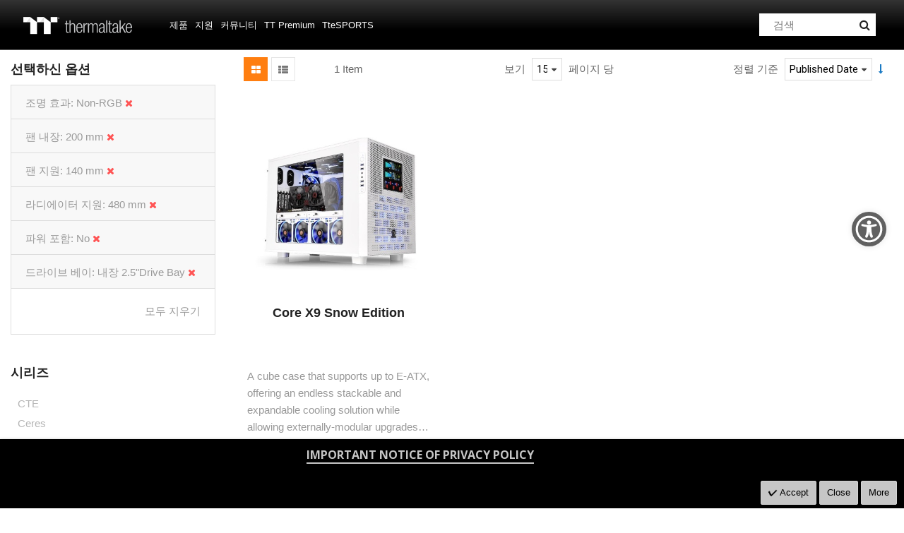

--- FILE ---
content_type: text/html; charset=UTF-8
request_url: https://kr.thermaltake.com/products/chassis/super-tower-and-full-tower-chassis.html?chassis_built_in_fan=78&chassis_drive_bay=87&chassis_fan_support=74&chassis_lighting_effect=69&chassis_radiator_support=84&chassis_with_power=143
body_size: 128782
content:
<!doctype html>
<html lang="ko">
    <head >
        <script>
    var BASE_URL = 'https\u003A\u002F\u002Fkr.thermaltake.com\u002F';
    var require = {
        'baseUrl': 'https\u003A\u002F\u002Fkr.thermaltake.com\u002Fstatic\u002Ffrontend\u002FSm\u002Fdestino\u002Fko_KR'
    };</script>        <meta charset="utf-8"/>
<meta name="title" content="ThermaltakeThermaltake 슈퍼 타워 케이스 및 풀 타워 케이스 - 케이스 - 제품 Thermaltake"/>
<meta name="description" content="Thermaltake"/>
<meta name="keywords" content="Thermaltake"/>
<meta name="robots" content="INDEX,FOLLOW"/>
<meta name="viewport" content="width=device-width, initial-scale=1"/>
<meta name="format-detection" content="telephone=no"/>
<meta http-equiv="X-UA-Compatible" content="IE=edge"/>
<meta name="google-site-verification" content="UhGOd51luzaGfmOK3ZkGdmLV4WKhzneyhfq_rECeA3w"/>
<title>ThermaltakeThermaltake 슈퍼 타워 케이스 및 풀 타워 케이스 - 케이스 - 제품 Thermaltake</title>
<link  rel="stylesheet" type="text/css"  media="all" href="https://kr.thermaltake.com/static/frontend/Sm/destino/ko_KR/mage/calendar.min.css" />
<link  rel="stylesheet" type="text/css"  media="all" href="https://kr.thermaltake.com/static/frontend/Sm/destino/ko_KR/css/styles-m.min.css" />
<link  rel="stylesheet" type="text/css"  media="all" href="https://kr.thermaltake.com/static/frontend/Sm/destino/ko_KR/css/styles-key3.min.css" />
<link  rel="stylesheet" type="text/css"  media="all" href="https://kr.thermaltake.com/static/frontend/Sm/destino/ko_KR/css/styles-cart.min.css" />
<link  rel="stylesheet" type="text/css"  media="all" href="https://kr.thermaltake.com/static/frontend/Sm/destino/ko_KR/css/styles-ttp.min.css" />
<link  rel="stylesheet" type="text/css"  media="all" href="https://kr.thermaltake.com/static/frontend/Sm/destino/ko_KR/MageArray_News/css/category_sidebar.min.css" />
<link  rel="stylesheet" type="text/css"  media="all" href="https://kr.thermaltake.com/static/frontend/Sm/destino/ko_KR/MageArray_News/css/widget.min.css" />
<link  rel="stylesheet" type="text/css"  media="all" href="https://kr.thermaltake.com/static/frontend/Sm/destino/ko_KR/Magenest_Popup/css/font-awesome.min.css" />
<link  rel="stylesheet" type="text/css"  media="all" href="https://kr.thermaltake.com/static/frontend/Sm/destino/ko_KR/Magenest_Popup/css/animate.min.css" />
<link  rel="stylesheet" type="text/css"  media="all" href="https://kr.thermaltake.com/static/frontend/Sm/destino/ko_KR/Magestorm_ReCaptcha/css/default.min.css" />
<link  rel="stylesheet" type="text/css"  media="all" href="https://kr.thermaltake.com/static/frontend/Sm/destino/ko_KR/Meetanshi_CookieNotice/css/cookienotice.min.css" />
<link  rel="stylesheet" type="text/css"  media="screen and (min-width: 768px)" href="https://kr.thermaltake.com/static/frontend/Sm/destino/ko_KR/css/styles-l.min.css" />
<link  rel="stylesheet" type="text/css"  media="print" href="https://kr.thermaltake.com/static/frontend/Sm/destino/ko_KR/css/print.min.css" />
<link  rel="stylesheet" type="text/css"  media="all" href="https://kr.thermaltake.com/static/frontend/Sm/destino/ko_KR/Sm_Megamenu2/css/megamenu2.min.css" />
<script  type="text/javascript"  src="https://kr.thermaltake.com/static/frontend/Sm/destino/ko_KR/requirejs/require.min.js"></script>
<script  type="text/javascript"  src="https://kr.thermaltake.com/static/frontend/Sm/destino/ko_KR/requirejs-min-resolver.min.js"></script>
<script  type="text/javascript"  src="https://kr.thermaltake.com/static/frontend/Sm/destino/ko_KR/mage/requirejs/mixins.min.js"></script>
<script  type="text/javascript"  src="https://kr.thermaltake.com/static/frontend/Sm/destino/ko_KR/requirejs-config.min.js"></script>
<script  type="text/javascript"  src="https://kr.thermaltake.com/static/frontend/Sm/destino/ko_KR/js/key3.min.js"></script>
<script  type="text/javascript"  src="https://kr.thermaltake.com/static/frontend/Sm/destino/ko_KR/Magento_Catalog/js/key3_common.min.js"></script>
<script  type="text/javascript"  src="https://cdn.appifycommerce.com/apps/shopify/aca/assets/js/accessibility_new.min.js?v=16524"></script>
<link  rel="icon" type="image/x-icon" href="https://kr.thermaltake.com/media/favicon/websites/1/favicon_2_.ico" />
<link  rel="shortcut icon" type="image/x-icon" href="https://kr.thermaltake.com/media/favicon/websites/1/favicon_2_.ico" />
<link  rel="stylesheet" type="text/css"  media="all" href="../pub/media/styles.css" />

<!-- Global site tag (gtag.js) - Google Analytics -->
<script async src="https://www.googletagmanager.com/gtag/js?id=G-5JBC7HLSVF"></script>
<script>
  window.dataLayer = window.dataLayer || [];
  function gtag(){dataLayer.push(arguments);}
  gtag('js', new Date());

  gtag('config', 'G-5JBC7HLSVF');
</script>        <!-- BEGIN GOOGLE ANALYTICS CODE -->
<script type="text/x-magento-init">
{
    "*": {
        "Magento_GoogleAnalytics/js/google-analytics": {
            "isCookieRestrictionModeEnabled": 0,
            "currentWebsite": 1,
            "cookieName": "user_allowed_save_cookie",
            "ordersTrackingData": [],
            "pageTrackingData": {"optPageUrl":"","isAnonymizedIpActive":false,"accountId":"UA-631316-128"}        }
    }
}
</script>
<!-- END GOOGLE ANALYTICS CODE -->
    <script type="text/x-magento-init">
        {
            "*": {
                "Magento_PageCache/js/form-key-provider": {}
            }
        }
    </script>
<link href="https://fonts.googleapis.com/css?family=Open+Sans" rel="stylesheet">    <link rel="stylesheet" type="text/css" media="all" href="https://fonts.googleapis.com/css?family=Lato"/>

    <link rel="stylesheet" type="text/css" media="all" href="https://fonts.googleapis.com/css?family=Open+Sans:400,700"/>

<link rel="stylesheet" type="text/css" media="all" href="https://kr.thermaltake.com/media/sm/configed_css/settings_ko.css"/>




<!--seo hreflang-->

<link rel="alternate" href="https://www.thermaltake.com.au/products/chassis/super-tower-and-full-tower-chassis.html?chassis_built_in_fan=78&chassis_drive_bay=87&chassis_fan_support=74&chassis_lighting_effect=69&chassis_radiator_support=84&chassis_with_power=143" hreflang="en-au" />
<link rel="alternate" href="https://www.thermaltake.com.cn/products/chassis/super-tower-and-full-tower-chassis.html?chassis_built_in_fan=78&chassis_drive_bay=87&chassis_fan_support=74&chassis_lighting_effect=69&chassis_radiator_support=84&chassis_with_power=143" hreflang="zh-cn" />
<link rel="alternate" href="https://br.thermaltake.com/products/chassis/super-tower-and-full-tower-chassis.html?chassis_built_in_fan=78&chassis_drive_bay=87&chassis_fan_support=74&chassis_lighting_effect=69&chassis_radiator_support=84&chassis_with_power=143" hreflang="pt-br" />
<link rel="alternate" href="https://fr.thermaltake.com/products/chassis/super-tower-and-full-tower-chassis.html?chassis_built_in_fan=78&chassis_drive_bay=87&chassis_fan_support=74&chassis_lighting_effect=69&chassis_radiator_support=84&chassis_with_power=143" hreflang="fr" />
<link rel="alternate" href="https://de.thermaltake.com/products/chassis/super-tower-and-full-tower-chassis.html?chassis_built_in_fan=78&chassis_drive_bay=87&chassis_fan_support=74&chassis_lighting_effect=69&chassis_radiator_support=84&chassis_with_power=143" hreflang="de" />
<link rel="alternate" href="https://it.thermaltake.com/products/chassis/super-tower-and-full-tower-chassis.html?chassis_built_in_fan=78&chassis_drive_bay=87&chassis_fan_support=74&chassis_lighting_effect=69&chassis_radiator_support=84&chassis_with_power=143" hreflang="it" />
<link rel="alternate" href="https://jp.thermaltake.com/products/chassis/super-tower-and-full-tower-chassis.html?chassis_built_in_fan=78&chassis_drive_bay=87&chassis_fan_support=74&chassis_lighting_effect=69&chassis_radiator_support=84&chassis_with_power=143" hreflang="ja-jp" />
<link rel="alternate" href="https://ru.thermaltake.com/products/chassis/super-tower-and-full-tower-chassis.html?chassis_built_in_fan=78&chassis_drive_bay=87&chassis_fan_support=74&chassis_lighting_effect=69&chassis_radiator_support=84&chassis_with_power=143" hreflang="ru" />
<link rel="alternate" href="https://kr.thermaltake.com/products/chassis/super-tower-and-full-tower-chassis.html?chassis_built_in_fan=78&chassis_drive_bay=87&chassis_fan_support=74&chassis_lighting_effect=69&chassis_radiator_support=84&chassis_with_power=143" hreflang="ko" />
<link rel="alternate" href="https://es.thermaltake.com/products/chassis/super-tower-and-full-tower-chassis.html?chassis_built_in_fan=78&chassis_drive_bay=87&chassis_fan_support=74&chassis_lighting_effect=69&chassis_radiator_support=84&chassis_with_power=143" hreflang="es" />
<link rel="alternate" href="https://tw.thermaltake.com/products/chassis/super-tower-and-full-tower-chassis.html?chassis_built_in_fan=78&chassis_drive_bay=87&chassis_fan_support=74&chassis_lighting_effect=69&chassis_radiator_support=84&chassis_with_power=143" hreflang="zh-tw" />
<link rel="alternate" href="https://www.thermaltakeusa.com/products/chassis/super-tower-and-full-tower-chassis.html?chassis_built_in_fan=78&chassis_drive_bay=87&chassis_fan_support=74&chassis_lighting_effect=69&chassis_radiator_support=84&chassis_with_power=143" hreflang="en-us" />
<link rel="alternate" href="https://th.thermaltake.com/products/chassis/super-tower-and-full-tower-chassis.html?chassis_built_in_fan=78&chassis_drive_bay=87&chassis_fan_support=74&chassis_lighting_effect=69&chassis_radiator_support=84&chassis_with_power=143" hreflang="th" />
<link rel="alternate" href="https://pl.thermaltake.com/products/chassis/super-tower-and-full-tower-chassis.html?chassis_built_in_fan=78&chassis_drive_bay=87&chassis_fan_support=74&chassis_lighting_effect=69&chassis_radiator_support=84&chassis_with_power=143" hreflang="pol" />
<link rel="alternate" href="https://uk.thermaltake.com/products/chassis/super-tower-and-full-tower-chassis.html?chassis_built_in_fan=78&chassis_drive_bay=87&chassis_fan_support=74&chassis_lighting_effect=69&chassis_radiator_support=84&chassis_with_power=143" hreflang="en-uk" />
<link rel="alternate" href="https://www.thermaltake.com/products/chassis/super-tower-and-full-tower-chassis.html?chassis_built_in_fan=78&chassis_drive_bay=87&chassis_fan_support=74&chassis_lighting_effect=69&chassis_radiator_support=84&chassis_with_power=143" hreflang="en" />
<link rel="alternate" href="https://tr.thermaltake.com/products/chassis/super-tower-and-full-tower-chassis.html?chassis_built_in_fan=78&chassis_drive_bay=87&chassis_fan_support=74&chassis_lighting_effect=69&chassis_radiator_support=84&chassis_with_power=143" hreflang="tr" />
<link rel="alternate" href="https://www.thermaltake.com/products/chassis/super-tower-and-full-tower-chassis.html?chassis_built_in_fan=78&chassis_drive_bay=87&chassis_fan_support=74&chassis_lighting_effect=69&chassis_radiator_support=84&chassis_with_power=143" hreflang="x-default" />

<!--測試css
		<link  rel="stylesheet" type="text/css"  media="all" href="https://www.thermaltake.com/pub/static/frontend/Sm/destino/en_US/css/styles-test.css" />
-->

<style>
body .product-info-main .box-tocart  {
  display: none;
}
body .product-info-main .price {
  display: none;
}
.newsletter-info-footer{
 display: none;
}
body .product.alert.stock  {
  display: none;
}
.account-nav .item:nth-child(12), .account-nav .item:nth-child(3), .account-nav .item:nth-child(7), .account-nav .item:nth-child(8), .account-nav .item:nth-child(10), .account-nav .item:nth-child(11) {
  display: none;
}
.account-nav .item a {
  width: 100%;
}
.modal-popup .modal-inner-wrap {
  margin: 10rem auto;
}
.multishipping-checkout-address-newshipping .page-wrapper>.page-main .column.main {
  padding: 20px 0 70px;
}
.cart-empty {
  padding: 100px 0;
  text-align: center;
}

.page-header .header-3 .header-middle .member-header-container, .page-header .header-3 .header-middle .cart-header-container {
  display: none;
}
.cart-container .checkout-methods-items .item .multicheckout {
  display: none;
}
.box-newsletter {
  display: none;
}
.footer-newsletter{
   display: none !important; 
}
.page-header .header-3 .header-middle .cart-header-container .minicart-wrapper .action.showcart .counter {
  height: 16px;
  min-width: 16px;
  background: #ff5501;
}
.alert {
  padding: .75rem 0;
}

.container {
    padding-right: 0 !important;
    padding-left: 0 !important;
}

/* list price */
.grid-product-type .product-item .item-inner .product-item-info .product-item-details .price-box.price-final_price {
    padding: 0;
    color: #999;
    display: block;
    text-align: left;
}
.grid-product-type .product-item .item-inner .product-item-info .product-item-details .price-box.price-final_price .price-container .price {
    color: #505050;
    letter-spacing: 1px;
    font-size: 13px !important;
}

.page-header .header-3 .header-middle .right-content .product-item-details .product-item-name {
  margin: 0 0 15px;
  display: block;
}
.page-header .header-3 .header-middle .right-content .product-item-details .product-item-name a {
  color: #000;
}
.page-header .minicart-wrapper .block-minicart .block-content .minicart-items .product-item-details {
  line-height: 25px;
}
table>tbody>tr>th, table>tfoot>tr>th, table>tbody>tr>td, table>tfoot>tr>td{
									vertical-align: center !important;
								}</style>

<script type="text/javascript">
	require([
        'jquery',
        'jquerypopper',
        'jqueryunveil',
        'yttheme',
        'domReady!'
    ], function ($, Popper) {
		        function _runLazyLoad() {
            $("img.lazyload").unveil(0, function () {
                $(this).load(function () {
                    this.classList.remove("lazyload");
                });
            });
        }

        _runLazyLoad();
        $(document).on("afterAjaxLazyLoad", function (event) {
            _runLazyLoad();
        });

		    });
</script>


<script type="text/javascript">
	require([
        'jquery',
        'domReady!'
    ], function ($) {
		        var title_page = $('.page-title-wrapper .page-title').html();
        $('.columns .page-title-wrapper').hide();

        //console.log($('.cms-index-index').length);

        if ($('.cms-index-index').length == 0) {
            if ($('.breadcrumbs').length) {
                $(".breadcrumbs ul.items").before("<div class='page-title'>" + title_page + "</div>");
            } else {
                $("#maincontent").before("<div class='breadcrumbs no-breadcrumbs'><div class='page-title'>" + title_page + "</div></div>");
            }
        }


		    });
	
</script>

	<script>
		require(['jquery', 'https://cdn.bootcdn.net/ajax/libs/twitter-bootstrap/3.3.6/js/bootstrap.min.js'], function ($, bootstrap) {
			// 在这里使用jQuery和Bootstrap
		});
	</script>    </head>
    <body data-container="body"
          data-mage-init='{"loaderAjax": {}, "loader": { "icon": "https://kr.thermaltake.com/static/frontend/Sm/destino/ko_KR/images/loader-2.gif"}}'
        id="html-body" class="page-with-filter wp-sl header-3-style home-3-style footer-3-style wide-layout rotate-hover-effect  page-products categorypath-products-chassis-super-tower-and-full-tower-chassis category-super-tower-and-full-tower-chassis catalog-category-view page-layout-2columns-left">
        

<div id="cookie-status">
    The store will not work correctly in the case when cookies are disabled.</div>
<script type="text&#x2F;javascript">document.querySelector("#cookie-status").style.display = "none";</script>
<script type="text/x-magento-init">
    {
        "*": {
            "cookieStatus": {}
        }
    }
</script>

<script type="text/x-magento-init">
    {
        "*": {
            "mage/cookies": {
                "expires": null,
                "path": "\u002F",
                "domain": ".kr.thermaltake.com",
                "secure": false,
                "lifetime": "1800"
            }
        }
    }
</script>
    <noscript>
        <div class="message global noscript">
            <div class="content">
                <p>
                    <strong>JavaScript seems to be disabled in your browser.</strong>
                    <span>
                        For the best experience on our site, be sure to turn on Javascript in your browser.                    </span>
                </p>
            </div>
        </div>
    </noscript>

<script>
    window.cookiesConfig = window.cookiesConfig || {};
    window.cookiesConfig.secure = false;
</script><script>    require.config({
        map: {
            '*': {
                wysiwygAdapter: 'mage/adminhtml/wysiwyg/tiny_mce/tinymce4Adapter'
            }
        }
    });</script>
<div class="page-wrapper"><header class="page-header cd-auto-hide-header">
	        <div class="header-3">
			<div class="header-top">
				<div class="panel-wrapper">
					<div class="panel-header">
						<div class="container-full">
							<div class="container">
								<div class="row">
									<div class="col-lg-6 col-md-5 setting-container">
										<div class="header-top-left">
														    <div class="switcher currency switcher-currency" id="switcher-currency">
    <strong class="label switcher-label"><span>통화</span></strong>
    <div class="actions dropdown options switcher-options">
        <div class="action toggle switcher-trigger" id="switcher-currency-trigger">
            <strong class="language-USD">
                <span>USD</span>
            </strong>
        </div>
        <ul class="dropdown switcher-dropdown" data-mage-init='{"dropdownDialog":{
            "appendTo":"#switcher-currency > .options",
            "triggerTarget":"#switcher-currency-trigger",
            "closeOnMouseLeave": false,
            "triggerClass":"active",
            "parentClass":"active",
            "buttons":null}}'>
            				                    <li class="currency-EUR switcher-option">
                        <a href="#" data-post='{"action":"https:\/\/kr.thermaltake.com\/directory\/currency\/switch\/","data":{"currency":"EUR","uenc":"[base64],,"}}'>EUR - 유로</a>
                    </li>
											                    <li class="currency-TWD switcher-option">
                        <a href="#" data-post='{"action":"https:\/\/kr.thermaltake.com\/directory\/currency\/switch\/","data":{"currency":"TWD","uenc":"[base64],,"}}'>TWD - 신 타이완 달러</a>
                    </li>
														        </ul>
    </div>
</div>
											
    <div class="switcher language switcher-language" data-ui-id="language-switcher" id="switcher-language">
		<strong class="label switcher-label"><span>Language</span></strong>
		<div class="actions dropdown options switcher-options">
			<div class="action toggle switcher-trigger" id="switcher-language-trigger">
				<strong style="background-image:url('https://kr.thermaltake.com/static/frontend/Sm/destino/ko_KR/images/flags/flag_ko.png');" class="view-ko">
					<span>Korea</span>
				</strong>
			</div>
			<ul class="dropdown switcher-dropdown"
                data-mage-init='{"dropdownDialog":{
					"appendTo":"#switcher-language > .options",
					"triggerTarget":"#switcher-language-trigger",
					"closeOnMouseLeave": false,
					"triggerClass":"active",
					"parentClass":"active",
					"buttons":null}}'>
				
											                        <li class="view-default switcher-option">
							<a data-storecode="default" style="background-image:url('https://kr.thermaltake.com/static/frontend/Sm/destino/ko_KR/images/flags/flag_default.png');" href="#" data-post='{"action":"https:\/\/www.thermaltake.com\/products\/chassis\/super-tower-and-full-tower-chassis.html?chassis_built_in_fan=78&chassis_drive_bay=87&chassis_fan_support=74&chassis_lighting_effect=69&chassis_radiator_support=84&chassis_with_power=143&___store=default","data":{"___store":"default","uenc":"[base64],,"}}'>
								Global</a>
						</li>
									
											                        <li class="view-in switcher-option">
							<a data-storecode="in" style="background-image:url('https://kr.thermaltake.com/static/frontend/Sm/destino/ko_KR/images/flags/flag_in.png');" href="#" data-post='{"action":"https:\/\/in.thermaltake.com\/products\/chassis\/super-tower-and-full-tower-chassis.html?chassis_built_in_fan=78&chassis_drive_bay=87&chassis_fan_support=74&chassis_lighting_effect=69&chassis_radiator_support=84&chassis_with_power=143&___store=in","data":{"___store":"in","uenc":"[base64],,"}}'>
								India</a>
						</li>
									
											                        <li class="view-jp switcher-option">
							<a data-storecode="jp" style="background-image:url('https://kr.thermaltake.com/static/frontend/Sm/destino/ko_KR/images/flags/flag_jp.png');" href="#" data-post='{"action":"https:\/\/jp.thermaltake.com\/products\/chassis\/super-tower-and-full-tower-chassis.html?chassis_built_in_fan=78&chassis_drive_bay=87&chassis_fan_support=74&chassis_lighting_effect=69&chassis_radiator_support=84&chassis_with_power=143&___store=jp","data":{"___store":"jp","uenc":"[base64],,"}}'>
								Japan</a>
						</li>
									
									
											                        <li class="view-th switcher-option">
							<a data-storecode="th" style="background-image:url('https://kr.thermaltake.com/static/frontend/Sm/destino/ko_KR/images/flags/flag_th.png');" href="#" data-post='{"action":"https:\/\/th.thermaltake.com\/products\/chassis\/super-tower-and-full-tower-chassis.html?chassis_built_in_fan=78&chassis_drive_bay=87&chassis_fan_support=74&chassis_lighting_effect=69&chassis_radiator_support=84&chassis_with_power=143&___store=th","data":{"___store":"th","uenc":"[base64],,"}}'>
								Thailand</a>
						</li>
												</ul>
		</div>
	</div>
										</div>
									</div>
									
									<div class="col-lg-6 col-md-7 customer-container">
									<a href="/customer/account/login/">
										<div class="header-top-right">
												
										</div>
									</a>	
											
										
									</div>
								</div>
								<a class="action skip contentarea"
   href="#contentarea">
    <span>
        Skip to Content    </span>
</a>
							</div>
						</div>
					</div>
				</div>
			</div>
			
			<div class="header-middle cd-secondary-nav">
				<div class="header-content">
					<div class="container-full">
						<div class="container">
							<div class="row">
								<div class="col-xl-2 col-lg-2 logo-wrapper">
									    <a class="logo" href="https://kr.thermaltake.com/" title="Thermaltake">
        <img src="https://kr.thermaltake.com/media/logo/default/logo.png"
             alt="Thermaltake"
			width="170"			height="50"        />
		    </a>
<!--clark 響應式mobile用20181113-->
<a class="logo mobileLogo" href="https://kr.thermaltake.com/" title="Thermaltake">
		<img src="https://kr.thermaltake.com/media/logomobile/default/logo_m.png" alt="Thermaltake" />
	</a>								</div>
								<div class="col-xl-8 col-lg-8">
									<div class="header-menu ">
										<div class="nav-desktop-container">
											



	    <nav class="navigation sm-megamenu2" role="navigation">
    <ul>
	<!--  Clark 2018/08/23 隱藏Home 連結
		<li class="level0 home-item">
			<a class="level-top" href="https://kr.thermaltake.com/">
				<span>홈 </span>
			</a>
		</li>
	-->	
		<li class="ui-menu-item level0 staticwidth parent "><div class="open-children-toggle"></div><a href="#" class="level-top"><span>제품</span></a><div class="level0 submenu" style="width: 600px;"><div class="row"><ul class="subchildmenu col-sm-12 mega-columns columns2"><li class="ui-menu-item level1 parent "><div class="open-children-toggle"></div><a href="https://kr.thermaltake.com/products/chassis.html" //target="_self"><span>케이스</span></a><ul class="subchildmenu "></ul></li><li class="ui-menu-item level1 parent "><div class="open-children-toggle"></div><a href="https://kr.thermaltake.com/products/memory.html" //target="_self"><span>메모리</span></a><ul class="subchildmenu "></ul></li><li class="ui-menu-item level1 parent "><div class="open-children-toggle"></div><a href="https://kr.thermaltake.com/products/fans.html" //target="_self"><span>팬</span></a><ul class="subchildmenu "></ul></li><li class="ui-menu-item level1 parent "><div class="open-children-toggle"></div><a href="https://kr.thermaltake.com/products/power-supply.html" //target="_self"><span>파워 서플라이</span></a><ul class="subchildmenu "></ul></li><li class="ui-menu-item level1 parent "><div class="open-children-toggle"></div><a href="https://kr.thermaltake.com/products/aio-liquid-cooling.html" //target="_self"><span>AIO 리퀴드 쿨링</span></a><ul class="subchildmenu "></ul></li><li class="ui-menu-item level1 parent "><div class="open-children-toggle"></div><a href="https://kr.thermaltake.com/products/custom-liquid-cooling.html" //target="_self"><span>커스텀 리퀴드 쿨링</span></a><ul class="subchildmenu "></ul></li><li class="ui-menu-item level1 parent "><div class="open-children-toggle"></div><a href="https://kr.thermaltake.com/products/air-cooling.html" //target="_self"><span>에어 쿨링</span></a><ul class="subchildmenu "></ul></li><li class="ui-menu-item level1 parent "><div class="open-children-toggle"></div><a href="https://kr.thermaltake.com/products/keyboards.html" //target="_self"><span>키보드</span></a><ul class="subchildmenu "></ul></li><li class="ui-menu-item level1 parent "><div class="open-children-toggle"></div><a href="https://kr.thermaltake.com/products/mice.html" //target="_self"><span>마우스</span></a><ul class="subchildmenu "></ul></li><li class="ui-menu-item level1 parent "><div class="open-children-toggle"></div><a href="https://kr.thermaltake.com/products/gaming-chairs.html" //target="_self"><span>게이밍 의자</span></a><ul class="subchildmenu "></ul></li><li class="ui-menu-item level1 parent "><div class="open-children-toggle"></div><a href="https://kr.thermaltake.com/products/notebook-cooling.html" //target="_self"><span>노트북 쿨링</span></a><ul class="subchildmenu "></ul></li><li class="ui-menu-item level1 parent "><div class="open-children-toggle"></div><a href="https://kr.thermaltake.com/products/mouse-pads.html" //target="_self"><span>마우스 패드</span></a><ul class="subchildmenu "></ul></li><li class="ui-menu-item level1 parent "><div class="open-children-toggle"></div><a href="https://kr.thermaltake.com/products/headsets.html" //target="_self"><span>헤드셋</span></a><ul class="subchildmenu "></ul></li><li class="ui-menu-item level1 "><a href="https://kr.thermaltake.com/products/gaming-desks.html" //target="_self"><span>게이밍 데스크</span></a></li><li class="ui-menu-item level1 "><a href="https://kr.thermaltake.com/products/gaming-monitor.html" //target="_self"><span>Gaming Monitor</span></a></li><li class="ui-menu-item level1 "><a href="../software_page" //target="_self"><span>소프트웨어</span></a></li><li class="ui-menu-item level1 "><a href="https://kr.thermaltake.com/products/controllers.html" //target="_self"><span>컨트롤러</span></a></li><li class="ui-menu-item level1 "><a href="https://kr.thermaltake.com/products/lifestyle.html" //target="_self"><span>Bag</span></a></li><li class="ui-menu-item level1 parent "><div class="open-children-toggle"></div><a href="https://kr.thermaltake.com/products/racing-simulator-cockpit.html" //target="_self"><span>SIMULATOR</span></a><ul class="subchildmenu "></ul></li><li class="ui-menu-item level1 "><a href="https://kr.thermaltake.com/products/microphone.html" //target="_self"><span>Microphone</span></a></li><li class="ui-menu-item level1 "><a href="https://kr.thermaltake.com/products/simucube.html" //target="_self"><span>Simucube</span></a></li></ul></div></div></li><li class="ui-menu-item level0 classic parent "><div class="open-children-toggle"></div><a href="#" class="level-top"><span>지원</span></a><div class="level0 submenu"><div class="row"><ul class="subchildmenu "><li class="ui-menu-item level1 "><a href="../../downloads" //target="_self"><span>다운로드</span></a></li><li class="ui-menu-item level1 "><a href="https://my.thermaltake.com/csWarranty.aspx" //target="_blank"><span>워런티 정책</span></a></li><li class="ui-menu-item level1 "><a href="https://my.thermaltake.com/csErma.aspx" //target="_blank"><span>eRMA 서비스</span></a></li><li class="ui-menu-item level1 "><a href="https://my.thermaltake.com/csTech.aspx" //target="_blank"><span>기술 지원</span></a></li></ul></div></div></li><li class="ui-menu-item level0 classic parent "><div class="open-children-toggle"></div><a href="#" class="level-top"><span>커뮤니티</span></a><div class="level0 submenu"><div class="row"><ul class="subchildmenu "><li class="ui-menu-item level1 "><a href="https://casemod.thermaltake.com/" //target="_blank"><span>TT MOD 가입</span></a></li><li class="ui-menu-item level1 "><a href="http://lightmix.thermaltake.com/" //target="_blank"><span>Lighting Mix Invitation</span></a></li><li class="ui-menu-item level1 "><a href="https://casemod.thermaltake.com/2024s1/" //target="_blank"><span>CaseMOD 초청 대회</span></a></li><li class="ui-menu-item level1 "><a href="https://community.thermaltake.com/" //target="_blank"><span>포럼</span></a></li><li class="ui-menu-item level1 "><a href="./news" //target="_self"><span>보도 자료</span></a></li><li class="ui-menu-item level1 "><a href="./wallpapers" //target="_self"><span>마케팅 자료</span></a></li><li class="ui-menu-item level1 "><a href="https://3dmakers.thermaltake.com" //target="_blank"><span>3D Maker</span></a></li><li class="ui-menu-item level1 "><a href="http://ttelgaming.com/" //target="_blank"><span>THERMALTAKE ESPORTS LEAGUE</span></a></li><li class="ui-menu-item level1 "><a href="https://www.thermaltake.com/streamer-program" //target="_blank"><span>STREAMERS</span></a></li><li class="ui-menu-item level1 "><a href="https://www.thermaltake.com/esports-program" //target="_blank"><span>TEAM THERMALTAKE</span></a></li><li class="ui-menu-item level1 "><a href="https://www.facebook.com/groups/Thermaltake/" //target="_self"><span>Join Thermaltake's Facebook Group</span></a></li></ul></div></div></li><li class="ui-menu-item level0 fullwidth "><a href="https://asia.ttpremium.com/" class="level-top"><span>TT Premium</span></a></li><li class="ui-menu-item level0 fullwidth "><a href="https://www.ttesports.com" class="level-top"><span>TteSPORTS</span></a></li>    </ul>
</nav>

    <script type="text/javascript">
    require([
        'jquery',
        'megamenu'
    ], function ($, smMegamenu2) {
        jQuery(".sm-megamenu2").smMegamenu2();
    });
</script>
											</div>
										
										<div class="navigation-mobile-container">
											

<!--COLLAPSE-->

<!--SIDEBAR-->
    <div class="nav-mobile-container sidebar-type">
		<div class="btn-mobile">
			<a id="sidebar-button" class="button-mobile sidebar-nav" title="분류"><i class="fa fa-bars"></i><span class="hidden">분류</span></a>
		</div>
		<nav class="navigation-mobile cd-primary-nav">
			<ul>
				<li  class="level0 nav-1 category-item first has-active level-top parent"><a href="#"  class="level-top" ><span>제품</span></a><ul class="level0 submenu"><li  class="level1 nav-1-1 category-item first has-active parent"><a href="https://kr.thermaltake.com/products/chassis.html" ><span>케이스</span></a><ul class="level1 submenu"><li  class="level2 nav-1-1-1 category-item first active"><a href="https://kr.thermaltake.com/products/chassis/super-tower-and-full-tower-chassis.html" ><span>슈퍼 타워 케이스 및 풀 타워 케이스</span></a></li><li  class="level2 nav-1-1-2 category-item"><a href="https://kr.thermaltake.com/products/chassis/custom-liquid-cooling.html" ><span>Open Frame Chassis</span></a></li><li  class="level2 nav-1-1-3 category-item"><a href="https://kr.thermaltake.com/products/chassis/atx-mid-tower-chassis.html" ><span>미들 타워 케이스</span></a></li><li  class="level2 nav-1-1-4 category-item"><a href="https://kr.thermaltake.com/products/chassis/cube-chassis.html" ><span>Cube Chassis</span></a></li><li  class="level2 nav-1-1-5 category-item"><a href="https://kr.thermaltake.com/products/chassis/software-control-chassis.html" ><span>미니 케이스 및 마이크로 케이스</span></a></li><li  class="level2 nav-1-1-6 category-item last"><a href="https://kr.thermaltake.com/products/chassis/small-tower-chassis.html" ><span>액세서리</span></a></li></ul></li><li  class="level1 nav-1-2 category-item parent"><a href="https://kr.thermaltake.com/products/memory.html" ><span>메모리</span></a><ul class="level1 submenu"><li  class="level2 nav-1-2-1 category-item first"><a href="https://kr.thermaltake.com/products/memory/lcs-memory.html" ><span>리퀴드 쿨링 메모리</span></a></li><li  class="level2 nav-1-2-2 category-item"><a href="https://kr.thermaltake.com/products/memory/rgb-led-memory.html" ><span>RGB 메모리</span></a></li><li  class="level2 nav-1-2-3 category-item"><a href="https://kr.thermaltake.com/products/memory/stander-memory.html" ><span>스탠다드 메모리</span></a></li><li  class="level2 nav-1-2-4 category-item last"><a href="https://kr.thermaltake.com/products/memory/accessories.html" ><span>액세서리 &amp; 업그래이드 키트</span></a></li></ul></li><li  class="level1 nav-1-3 category-item parent"><a href="https://kr.thermaltake.com/products/fans.html" ><span>팬</span></a><ul class="level1 submenu"><li  class="level2 nav-1-3-1 category-item first"><a href="https://kr.thermaltake.com/products/fans/software-control-rgb-fans.html" ><span>TT RGB PLUS 소프트웨어 컨트롤 팬</span></a></li><li  class="level2 nav-1-3-2 category-item"><a href="https://kr.thermaltake.com/products/fans/pwm-control-fans.html" ><span>메인보드 Sync 컨트롤 팬</span></a></li><li  class="level2 nav-1-3-3 category-item"><a href="https://kr.thermaltake.com/products/fans/hydraulic-bearing-fans.html" ><span>고풍압 팬</span></a></li><li  class="level2 nav-1-3-4 category-item last"><a href="https://kr.thermaltake.com/products/fans/performance-fans.html" ><span>스탠다드 팬 / 액세서리 &amp; 업그래이드 키트</span></a></li></ul></li><li  class="level1 nav-1-4 category-item parent"><a href="https://kr.thermaltake.com/products/power-supply.html" ><span>파워 서플라이</span></a><ul class="level1 submenu"><li  class="level2 nav-1-4-1 category-item first"><a href="https://kr.thermaltake.com/products/power-supply/software-control-and-monitoring-psu.html" ><span>소프트웨어 컨트롤 및 모니터링 파워</span></a></li><li  class="level2 nav-1-4-2 category-item"><a href="https://kr.thermaltake.com/products/power-supply/premium-performance-rgb-effect-psu.html" ><span>프리미엄 퍼포먼스 및 RGB 효과 파워</span></a></li><li  class="level2 nav-1-4-3 category-item"><a href="https://kr.thermaltake.com/products/power-supply/popular-reliable-psu.html" ><span>파퓰러 및 믿을만한 파워</span></a></li><li  class="level2 nav-1-4-4 category-item last"><a href="https://kr.thermaltake.com/products/power-supply/accessories.html" ><span>액세서리</span></a></li></ul></li><li  class="level1 nav-1-5 category-item parent"><a href="https://kr.thermaltake.com/products/aio-liquid-cooling.html" ><span>AIO 리퀴드 쿨링</span></a><ul class="level1 submenu"><li  class="level2 nav-1-5-1 category-item first"><a href="https://kr.thermaltake.com/products/aio-liquid-cooling/triple-radiator-360mm.html" ><span>3열 라디에이터 </span></a></li><li  class="level2 nav-1-5-2 category-item"><a href="https://kr.thermaltake.com/products/aio-liquid-cooling/dual-radiator-240mm.html" ><span>2열 라디에이터</span></a></li><li  class="level2 nav-1-5-3 category-item"><a href="https://kr.thermaltake.com/products/aio-liquid-cooling/single-radiator-120mm.html" ><span>Single Fan Radiator</span></a></li><li  class="level2 nav-1-5-4 category-item last"><a href="https://kr.thermaltake.com/products/aio-liquid-cooling/workstation-aio-cooler.html" ><span>Workstation AIO Cooler</span></a></li></ul></li><li  class="level1 nav-1-6 category-item parent"><a href="https://kr.thermaltake.com/products/custom-liquid-cooling.html" ><span>커스텀 리퀴드 쿨링</span></a><ul class="level1 submenu"><li  class="level2 nav-1-6-1 category-item first"><a href="https://kr.thermaltake.com/products/liquid-cooling/water-blocks.html" ><span>워터 블럭</span></a></li><li  class="level2 nav-1-6-2 category-item"><a href="https://kr.thermaltake.com/products/liquid-cooling/radiators.html" ><span>라디에이터</span></a></li><li  class="level2 nav-1-6-3 category-item"><a href="https://kr.thermaltake.com/products/liquid-cooling/pumps-reservoir.html" ><span>펌프 &amp; 물통</span></a></li><li  class="level2 nav-1-6-4 category-item"><a href="https://kr.thermaltake.com/products/liquid-cooling/fittings.html" ><span>피팅</span></a></li><li  class="level2 nav-1-6-5 category-item"><a href="https://kr.thermaltake.com/products/liquid-cooling/coolant.html" ><span>냉각수</span></a></li><li  class="level2 nav-1-6-6 category-item"><a href="https://kr.thermaltake.com/products/liquid-cooling/distroplatepumpkit.html" ><span>수로판 &amp; 펌프 키트</span></a></li><li  class="level2 nav-1-6-7 category-item"><a href="https://kr.thermaltake.com/products/liquid-cooling/liquid-cooling-kits.html" ><span>리퀴드 쿨링 키트</span></a></li><li  class="level2 nav-1-6-8 category-item last"><a href="https://kr.thermaltake.com/products/liquid-cooling/tubingaccessories.html" ><span>튜브 &amp; 액세서리</span></a></li></ul></li><li  class="level1 nav-1-7 category-item parent"><a href="https://kr.thermaltake.com/products/air-cooling.html" ><span>에어 쿨링</span></a><ul class="level1 submenu"><li  class="level2 nav-1-7-1 category-item first"><a href="https://kr.thermaltake.com/products/air-cooling/rgb-air-coolers.html" ><span>RGB 에어 쿨링</span></a></li><li  class="level2 nav-1-7-2 category-item"><a href="https://kr.thermaltake.com/products/air-cooling/quiet-and-effective-air-coolers.html" ><span>퍼포먼스 에어 쿨링</span></a></li><li  class="level2 nav-1-7-3 category-item"><a href="https://kr.thermaltake.com/products/air-cooling/low-profile-air-coolers.html" ><span>낮은 프로파일 에어 쿨링</span></a></li><li  class="level2 nav-1-7-4 category-item last"><a href="https://kr.thermaltake.com/products/air-cooling/pwm-control-air-coolers.html" ><span>액세서리 &amp; 업그래이드 키트</span></a></li></ul></li><li  class="level1 nav-1-8 category-item parent"><a href="https://kr.thermaltake.com/products/keyboards.html" ><span>키보드</span></a><ul class="level1 submenu"><li  class="level2 nav-1-8-1 category-item first"><a href="https://kr.thermaltake.com/products/keyboards/wired-keyboards.html" ><span>유선 키보드</span></a></li><li  class="level2 nav-1-8-2 category-item"><a href="https://kr.thermaltake.com/products/keyboards/wireless-keyboards.html" ><span>무선 키보드</span></a></li><li  class="level2 nav-1-8-3 category-item last"><a href="https://kr.thermaltake.com/products/keyboards/accessories.html" ><span>액세서리</span></a></li></ul></li><li  class="level1 nav-1-9 category-item parent"><a href="https://kr.thermaltake.com/products/mice.html" ><span>마우스</span></a><ul class="level1 submenu"><li  class="level2 nav-1-9-1 category-item first"><a href="https://kr.thermaltake.com/products/mice/fps-gaming-mice.html" ><span>FPS 게이밍 마우스</span></a></li><li  class="level2 nav-1-9-2 category-item"><a href="https://kr.thermaltake.com/products/mice/moba-gaming-mice.html" ><span>MOBA 게이밍 마우스</span></a></li><li  class="level2 nav-1-9-3 category-item"><a href="https://kr.thermaltake.com/products/mice/mmo-gaming-mice.html" ><span>MMO 게이밍 마우스</span></a></li><li  class="level2 nav-1-9-4 category-item last"><a href="mice-accessories" ><span>Mice Accessories </span></a></li></ul></li><li  class="level1 nav-1-10 category-item parent"><a href="https://kr.thermaltake.com/products/gaming-chairs.html" ><span>게이밍 의자</span></a><ul class="level1 submenu"><li  class="level2 nav-1-10-1 category-item first"><a href="https://kr.thermaltake.com/products/gaming-chairs/standard-gaming-chair.html" ><span>스탠다드 게이밍 의자</span></a></li><li  class="level2 nav-1-10-2 category-item"><a href="https://kr.thermaltake.com/products/gaming-chairs/real-leather-gaming-chair.html" ><span>리얼 가죽 게이밍 의자</span></a></li><li  class="level2 nav-1-10-3 category-item last"><a href="https://kr.thermaltake.com/products/gaming-chairs/air-gaming-chair.html" ><span>에어 게이밍 의자</span></a></li></ul></li><li  class="level1 nav-1-11 category-item parent"><a href="https://kr.thermaltake.com/products/notebook-cooling.html" ><span>노트북 쿨링</span></a><ul class="level1 submenu"><li  class="level2 nav-1-11-1 category-item first"><a href="https://kr.thermaltake.com/products/notebook-cooling/rgb-notebook-coolers.html" ><span>RGB 노트북 쿨링</span></a></li><li  class="level2 nav-1-11-2 category-item"><a href="https://kr.thermaltake.com/products/notebook-cooling/dual-cooling-fans-notebook-coolers-coolers.html" ><span>듀얼 쿨링 팬 노트북 쿨링</span></a></li><li  class="level2 nav-1-11-3 category-item"><a href="https://kr.thermaltake.com/products/notebook-cooling/single-cooling-fan-notebook-coolers.html" ><span>싱글 쿨링 팬 노트북 쿨링</span></a></li><li  class="level2 nav-1-11-4 category-item last"><a href="https://kr.thermaltake.com/products/notebook-cooling/effective-cooling-notebook-coolers.html" ><span>이펙티브 쿨링 노트북 쿨링</span></a></li></ul></li><li  class="level1 nav-1-12 category-item parent"><a href="https://kr.thermaltake.com/products/mouse-pads.html" ><span>마우스 패드</span></a><ul class="level1 submenu"><li  class="level2 nav-1-12-1 category-item first"><a href="https://kr.thermaltake.com/products/mouse-pads/cloth-surface-mouse-pad.html" ><span>Cloth 표면 마우스 패드</span></a></li><li  class="level2 nav-1-12-2 category-item"><a href="https://kr.thermaltake.com/products/mouse-pads/rgb-mouse-pad.html" ><span>RGB 마우스 패드</span></a></li><li  class="level2 nav-1-12-3 category-item"><a href="https://kr.thermaltake.com/products/mouse-pads/hard-surface-mouse-pad.html" ><span>하드 표면 마우스 패드</span></a></li><li  class="level2 nav-1-12-4 category-item last"><a href="https://kr.thermaltake.com/products/mouse-pads/wireless-charging-mouse-pad.html" ><span>무선 충전 마우스 패드</span></a></li></ul></li><li  class="level1 nav-1-13 category-item parent"><a href="https://kr.thermaltake.com/products/headsets.html" ><span>헤드셋</span></a><ul class="level1 submenu"><li  class="level2 nav-1-13-1 category-item first"><a href="https://kr.thermaltake.com/products/headsets/wired-headset.html" ><span>유선 헤드셋</span></a></li><li  class="level2 nav-1-13-2 category-item"><a href="https://kr.thermaltake.com/products/headsets/earphones.html" ><span>이어폰</span></a></li><li  class="level2 nav-1-13-3 category-item last"><a href="https://kr.thermaltake.com/products/headsets/accessories.html" ><span>액세서리</span></a></li></ul></li><li  class="level1 nav-1-14 category-item"><a href="https://kr.thermaltake.com/products/gaming-desks.html" ><span>게이밍 데스크</span></a></li><li  class="level1 nav-1-15 category-item"><a href="https://kr.thermaltake.com/products/gaming-monitor.html" ><span>Gaming Monitor</span></a></li><li  class="level1 nav-1-16 category-item"><a href="../software_page" ><span>소프트웨어</span></a></li><li  class="level1 nav-1-17 category-item"><a href="https://kr.thermaltake.com/products/controllers.html" ><span>컨트롤러</span></a></li><li  class="level1 nav-1-18 category-item"><a href="https://kr.thermaltake.com/products/lifestyle.html" ><span>Bag</span></a></li><li  class="level1 nav-1-19 category-item parent"><a href="https://kr.thermaltake.com/products/racing-simulator-cockpit.html" ><span>SIMULATOR</span></a><ul class="level1 submenu"><li  class="level2 nav-1-19-1 category-item first"><a href="https://kr.thermaltake.com/products/racing-simulator-cockpit/racing-cockpit.html" ><span>Cockpit</span></a></li><li  class="level2 nav-1-19-2 category-item"><a href="https://kr.thermaltake.com/products/racing-simulator-cockpit/flight-cockpit.html" ><span>Direct Drive Racing Wheel with Pedals Bundle</span></a></li><li  class="level2 nav-1-19-3 category-item"><a href="https://kr.thermaltake.com/products/racing-simulator-cockpit/racing-flight-monitor-stand.html" ><span>Steering Wheel</span></a></li><li  class="level2 nav-1-19-4 category-item"><a href="https://kr.thermaltake.com/products/racing-simulator-cockpit/racing-flight-accessories.html" ><span>Direct Drive Wheel Bases</span></a></li><li  class="level2 nav-1-19-5 category-item"><a href="https://kr.thermaltake.com/products/racing-simulator-cockpit/motion-platforms.html" ><span>Pedals</span></a></li><li  class="level2 nav-1-19-6 category-item"><a href="https://kr.thermaltake.com/products/racing-simulator-cockpit/sim-racing-bundle.html" ><span>Handbrakes &amp; Shifters</span></a></li><li  class="level2 nav-1-19-7 category-item"><a href="https://kr.thermaltake.com/products/racing-simulator-cockpit/steeting-wheels.html" ><span>Monitor Stand</span></a></li><li  class="level2 nav-1-19-8 category-item"><a href="https://kr.thermaltake.com/products/racing-simulator-cockpit/wheel-bases.html" ><span>Motion System</span></a></li><li  class="level2 nav-1-19-9 category-item last"><a href="https://kr.thermaltake.com/products/racing-simulator-cockpit/pedals.html" ><span>Accessory</span></a></li></ul></li><li  class="level1 nav-1-20 category-item"><a href="https://kr.thermaltake.com/products/microphone.html" ><span>Microphone</span></a></li><li  class="level1 nav-1-21 category-item last"><a href="https://kr.thermaltake.com/products/simucube.html" ><span>Simucube</span></a></li></ul></li><li  class="level0 nav-2 category-item level-top parent"><a href="#"  class="level-top" ><span>지원</span></a><ul class="level0 submenu"><li  class="level1 nav-2-1 category-item first"><a href="../../downloads" ><span>다운로드</span></a></li><li  class="level1 nav-2-2 category-item"><a href="https://my.thermaltake.com/csWarranty.aspx" ><span>워런티 정책</span></a></li><li  class="level1 nav-2-3 category-item"><a href="https://my.thermaltake.com/csErma.aspx" ><span>eRMA 서비스</span></a></li><li  class="level1 nav-2-4 category-item last"><a href="https://my.thermaltake.com/csTech.aspx" ><span>기술 지원</span></a></li></ul></li><li  class="level0 nav-3 category-item level-top parent"><a href="#"  class="level-top" ><span>커뮤니티</span></a><ul class="level0 submenu"><li  class="level1 nav-3-1 category-item first"><a href="https://casemod.thermaltake.com/" ><span>TT MOD 가입</span></a></li><li  class="level1 nav-3-2 category-item"><a href="http://lightmix.thermaltake.com/" ><span>Lighting Mix Invitation</span></a></li><li  class="level1 nav-3-3 category-item"><a href="https://casemod.thermaltake.com/2024s1/" ><span>CaseMOD 초청 대회</span></a></li><li  class="level1 nav-3-4 category-item"><a href="https://community.thermaltake.com/" ><span>포럼</span></a></li><li  class="level1 nav-3-5 category-item"><a href="./news" ><span>보도 자료</span></a></li><li  class="level1 nav-3-6 category-item"><a href="./wallpapers" ><span>마케팅 자료</span></a></li><li  class="level1 nav-3-7 category-item"><a href="https://3dmakers.thermaltake.com" ><span>3D Maker</span></a></li><li  class="level1 nav-3-8 category-item"><a href="http://ttelgaming.com/" ><span>THERMALTAKE ESPORTS LEAGUE</span></a></li><li  class="level1 nav-3-9 category-item"><a href="https://www.thermaltake.com/streamer-program" ><span>STREAMERS</span></a></li><li  class="level1 nav-3-10 category-item"><a href="https://www.thermaltake.com/esports-program" ><span>TEAM THERMALTAKE</span></a></li><li  class="level1 nav-3-11 category-item last"><a href="https://www.facebook.com/groups/Thermaltake/" ><span>Join Thermaltake&#039;s Facebook Group</span></a></li></ul></li><li  class="level0 nav-4 category-item level-top"><a href="https://asia.ttpremium.com/"  class="level-top" ><span>TT Premium</span></a></li><li  class="level0 nav-5 category-item last level-top"><a href="https://www.ttesports.com"  class="level-top" ><span>TteSPORTS</span></a></li>			</ul>
		</nav>
		
		<script type="text/javascript">
			require([
                'jquery'
            ], function ($) {
                $('#sidebar-button').click(function () {
                    $('body').toggleClass('navbar-active');
                    $(this).toggleClass('active');
                });

                $('.navigation-mobile > ul li').has('ul').append('<span class="touch-button"><span>open</span></span>');

                $('.touch-button').click(function () {
                    $(this).prev().slideToggle(200);
                    $(this).toggleClass('active');
                    $(this).parent().toggleClass('parent-active');
                });

            });
		</script>
		
	</div>
										</div>
									</div>
								</div>
								<div class="col-xl-2 col-lg-2">

									<div class="right-content">
										<div class="search-header-container">
											<div class="search-wrapper"><div class="block block-search">
    <div class="block block-title"><strong>검색</strong></div>
    <div class="block block-content">
        <form class="form minisearch" id="search_mini_form"
              action="https://kr.thermaltake.com/catalogsearch/result/" method="get">
            <div class="field search">
                <label class="label" for="search" data-role="minisearch-label">
                    <span>검색</span>
                </label>
                <div class="control">
                    <input id="search"
                                                       type="text"
                           name="q"
                           value=""
                           placeholder="&#xAC80;&#xC0C9;"
                           class="input-text"
                           maxlength="64"
                           role="combobox"
                           aria-haspopup="false"
                           aria-autocomplete="both"
                           autocomplete="off"
                           aria-expanded="false"/>
                    <div id="search_autocomplete" class="search-autocomplete"></div>
                    <div class="nested">
    <a class="action advanced" href="https://kr.thermaltake.com/catalogsearch/advanced/" data-action="advanced-search">
        고급 검색    </a>
</div>
                </div>
            </div>
            <div class="actions">
                <button type="submit"
                    title="검색"
                    class="action search"
                    aria-label="Search"
                >
                    <span>검색</span>
                </button>
            </div>
        </form>
    </div>
</div>
</div>										</div>

										
										<div class="cart-header-container">
											
<div data-block="minicart" class="minicart-wrapper">
    <a class="action showcart" href="https://kr.thermaltake.com/checkout/cart/"
       data-bind="scope: 'minicart_content'">
        <span class="text">장바구니</span>

        <!-- ko foreach: getRegion('subtotalContainer') -->
        <!-- ko template: getTemplate() --><!-- /ko -->
        <!-- /ko -->

        <span class="counter qty empty"
              data-bind="css: { empty: !!getCartParam('summary_count') == false }, blockLoader: isLoading">
             <!-- ko if: getCartParam('summary_count') -->
            <span class="counter-number"><!-- ko text: getCartParam('summary_count') --><!-- /ko --></span>
            <!-- /ko -->

            <!-- ko ifnot: getCartParam('summary_count') -->
                <span class="counter-number">0</span>
            <!-- /ko -->
             <span class="counter-label">
                <!-- ko if: getCartParam('summary_count') -->
                <!-- ko text: getCartParam('summary_count') --><!-- /ko -->
                <!-- ko i18n: 'items' --><!-- /ko -->
                <!-- /ko -->

                <!-- ko ifnot: getCartParam('summary_count') -->
                <!-- ko i18n: '0' --><!-- /ko -->
                <!-- ko i18n: 'item' --><!-- /ko -->
                <!-- /ko -->
            </span>
        </span>
    </a>
	        <div class="block block-minicart empty"
             data-role="dropdownDialog"
             data-mage-init='{"dropdownDialog":{
                "appendTo":"[data-block=minicart]",
                "triggerTarget":".showcart",
                "timeout": "2000",
                "closeOnMouseLeave": false,
                "closeOnEscape": true,
                "triggerClass":"active",
                "parentClass":"active",
                "buttons":[]}}'>
            <div id="minicart-content-wrapper" data-bind="scope: 'minicart_content'">
                <!-- ko template: getTemplate() --><!-- /ko -->
            </div>
			        </div>
	    <script>
        window.checkout = {"shoppingCartUrl":"https:\/\/kr.thermaltake.com\/checkout\/cart\/","checkoutUrl":"https:\/\/kr.thermaltake.com\/checkout\/","updateItemQtyUrl":"https:\/\/kr.thermaltake.com\/checkout\/sidebar\/updateItemQty\/","removeItemUrl":"https:\/\/kr.thermaltake.com\/checkout\/sidebar\/removeItem\/","imageTemplate":"Magento_Catalog\/product\/image_with_borders","baseUrl":"https:\/\/kr.thermaltake.com\/","minicartMaxItemsVisible":5,"websiteId":"1","maxItemsToDisplay":10,"storeId":"9","storeGroupId":"1","customerLoginUrl":"https:\/\/kr.thermaltake.com\/customer\/account\/login\/referer\/[base64]%2C%2C\/","isRedirectRequired":false,"autocomplete":"off","captcha":{"user_login":{"isCaseSensitive":false,"imageHeight":50,"imageSrc":"","refreshUrl":"https:\/\/kr.thermaltake.com\/captcha\/refresh\/","isRequired":false,"timestamp":1769065485}}};
    </script>
    <script type="text/x-magento-init">
    {
        "[data-block='minicart']": {
            "Magento_Ui/js/core/app": {"components":{"minicart_content":{"children":{"subtotal.container":{"children":{"subtotal":{"children":{"subtotal.totals":{"config":{"display_cart_subtotal_incl_tax":0,"display_cart_subtotal_excl_tax":1,"template":"Magento_Tax\/checkout\/minicart\/subtotal\/totals"},"children":{"subtotal.totals.msrp":{"component":"Magento_Msrp\/js\/view\/checkout\/minicart\/subtotal\/totals","config":{"displayArea":"minicart-subtotal-hidden","template":"Magento_Msrp\/checkout\/minicart\/subtotal\/totals"}}},"component":"Magento_Tax\/js\/view\/checkout\/minicart\/subtotal\/totals"}},"component":"uiComponent","config":{"template":"Magento_Checkout\/minicart\/subtotal"}}},"component":"uiComponent","config":{"displayArea":"subtotalContainer"}},"item.renderer":{"component":"Magento_Checkout\/js\/view\/cart-item-renderer","config":{"displayArea":"defaultRenderer","template":"Magento_Checkout\/minicart\/item\/default"},"children":{"item.image":{"component":"Magento_Catalog\/js\/view\/image","config":{"template":"Magento_Catalog\/product\/image","displayArea":"itemImage"}},"checkout.cart.item.price.sidebar":{"component":"uiComponent","config":{"template":"Magento_Checkout\/minicart\/item\/price","displayArea":"priceSidebar"}}}},"extra_info":{"component":"uiComponent","config":{"displayArea":"extraInfo"}},"promotion":{"component":"uiComponent","config":{"displayArea":"promotion"}}},"config":{"itemRenderer":{"default":"defaultRenderer","simple":"defaultRenderer","virtual":"defaultRenderer"},"template":"Magento_Checkout\/minicart\/content"},"component":"Magento_Checkout\/js\/view\/minicart"}},"types":[]}        },
        "*": {
            "Magento_Ui/js/block-loader": "https://kr.thermaltake.com/static/frontend/Sm/destino/ko_KR/images/loader-1.gif"
        }
    }
    </script>
</div>


										</div>
										
										<div class="member-header-container">
											
											<a href="javascript:void(0);"></a>
											<ul>
												<li><a class="logBtn" href="/customer/account/login/">Member</a></li>
																							</ul>
										</div>
										
									</div>
								</div>
							</div>
						</div>
					</div>
				</div>
			</div>	
		</div>
	</header>    <div class="breadcrumbs">
	<div class="container">
		<ul class="items">
			                <li class="item home">
				                    <a href="https://kr.thermaltake.com/" title="홈페이지 가기 ">
						홈 					</a>
								</li>
			                <li class="item category37">
				                    <a href="#" title="">
						제품					</a>
								</li>
			                <li class="item category3">
				                    <a href="https://kr.thermaltake.com/products/chassis.html" title="">
						케이스					</a>
								</li>
			                <li class="item category78">
				                    <strong>슈퍼 타워 케이스 및 풀 타워 케이스</strong>
								</li>
					</ul>
	</div>
</div>
<div class="magestore-bannerslider">
    </div>
<div class="magestore-bannerslider">
    </div>
<main id="maincontent" class="page-main"><a id="contentarea" tabindex="-1"></a>
<div class="columns col2-layout"><div class="container"><div class="row"><div class="col-lg-9 col-md-9 order-2 col-right-main"><div class="page messages"><div data-placeholder="messages"></div>
<div data-bind="scope: 'messages'">
    <!-- ko if: cookieMessages && cookieMessages.length > 0 -->
    <div aria-atomic="true" role="alert" data-bind="foreach: { data: cookieMessages, as: 'message' }" class="messages">
        <div data-bind="attr: {
            class: 'message-' + message.type + ' ' + message.type + ' message',
            'data-ui-id': 'message-' + message.type
        }">
            <div data-bind="html: $parent.prepareMessageForHtml(message.text)"></div>
        </div>
    </div>
    <!-- /ko -->

    <!-- ko if: messages().messages && messages().messages.length > 0 -->
    <div aria-atomic="true" role="alert" class="messages" data-bind="foreach: {
        data: messages().messages, as: 'message'
    }">
        <div data-bind="attr: {
            class: 'message-' + message.type + ' ' + message.type + ' message',
            'data-ui-id': 'message-' + message.type
        }">
            <div data-bind="html: $parent.prepareMessageForHtml(message.text)"></div>
        </div>
    </div>
    <!-- /ko -->
</div>
<script type="text/x-magento-init">
    {
        "*": {
            "Magento_Ui/js/core/app": {
                "components": {
                        "messages": {
                            "component": "Magento_Theme/js/view/messages"
                        }
                    }
                }
            }
    }
</script>
</div><div class="column main"><div class="magestore-bannerslider">
    </div>
<div class="magestore-bannerslider">
    </div>
<input name="form_key" type="hidden" value="53HUUggz59XltTmS" /><div id="authenticationPopup" data-bind="scope:'authenticationPopup', style: {display: 'none'}">
        <script>window.authenticationPopup = {"autocomplete":"off","customerRegisterUrl":"https:\/\/kr.thermaltake.com\/customer\/account\/create\/","customerForgotPasswordUrl":"https:\/\/kr.thermaltake.com\/customer\/account\/forgotpassword\/","baseUrl":"https:\/\/kr.thermaltake.com\/"}</script>    <!-- ko template: getTemplate() --><!-- /ko -->
    <script type="text/x-magento-init">
        {
            "#authenticationPopup": {
                "Magento_Ui/js/core/app": {"components":{"authenticationPopup":{"component":"WeltPixel_SocialLogin\/js\/view\/authentication-popup","children":{"messages":{"component":"Magento_Ui\/js\/view\/messages","displayArea":"messages"},"captcha":{"component":"Magento_Captcha\/js\/view\/checkout\/loginCaptcha","displayArea":"additional-login-form-fields","formId":"user_login","configSource":"checkout"}}}}}            },
            "*": {
                "Magento_Ui/js/block-loader": "https\u003A\u002F\u002Fkr.thermaltake.com\u002Fstatic\u002Ffrontend\u002FSm\u002Fdestino\u002Fko_KR\u002Fimages\u002Floader\u002D1.gif"
            }
        }
    </script>
</div>
<script type="text/x-magento-init">
    {
        "*": {
            "Magento_Customer/js/section-config": {
                "sections": {"stores\/store\/switch":["*"],"stores\/store\/switchrequest":["*"],"directory\/currency\/switch":["*"],"*":["messages"],"customer\/account\/logout":["*","recently_viewed_product","recently_compared_product","persistent"],"customer\/account\/loginpost":["*"],"customer\/account\/createpost":["*"],"customer\/account\/editpost":["*"],"customer\/ajax\/login":["checkout-data","cart","captcha"],"catalog\/product_compare\/add":["compare-products"],"catalog\/product_compare\/remove":["compare-products"],"catalog\/product_compare\/clear":["compare-products"],"sales\/guest\/reorder":["cart"],"sales\/order\/reorder":["cart"],"checkout\/cart\/add":["cart","directory-data"],"checkout\/cart\/delete":["cart"],"checkout\/cart\/updatepost":["cart"],"checkout\/cart\/updateitemoptions":["cart"],"checkout\/cart\/couponpost":["cart"],"checkout\/cart\/estimatepost":["cart"],"checkout\/cart\/estimateupdatepost":["cart"],"checkout\/onepage\/saveorder":["cart","checkout-data","last-ordered-items"],"checkout\/sidebar\/removeitem":["cart"],"checkout\/sidebar\/updateitemqty":["cart"],"rest\/*\/v1\/carts\/*\/payment-information":["cart","last-ordered-items","instant-purchase"],"rest\/*\/v1\/guest-carts\/*\/payment-information":["cart"],"rest\/*\/v1\/guest-carts\/*\/selected-payment-method":["cart","checkout-data"],"rest\/*\/v1\/carts\/*\/selected-payment-method":["cart","checkout-data","instant-purchase"],"customer\/address\/*":["instant-purchase"],"customer\/account\/*":["instant-purchase"],"vault\/cards\/deleteaction":["instant-purchase"],"multishipping\/checkout\/overviewpost":["cart"],"paypal\/express\/placeorder":["cart","checkout-data"],"paypal\/payflowexpress\/placeorder":["cart","checkout-data"],"paypal\/express\/onauthorization":["cart","checkout-data"],"persistent\/index\/unsetcookie":["persistent"],"review\/product\/post":["review"],"wishlist\/index\/add":["wishlist"],"wishlist\/index\/remove":["wishlist"],"wishlist\/index\/updateitemoptions":["wishlist"],"wishlist\/index\/update":["wishlist"],"wishlist\/index\/cart":["wishlist","cart"],"wishlist\/index\/fromcart":["wishlist","cart"],"wishlist\/index\/allcart":["wishlist","cart"],"wishlist\/shared\/allcart":["wishlist","cart"],"wishlist\/shared\/cart":["cart"],"braintree\/paypal\/placeorder":["cart","checkout-data"],"braintree\/googlepay\/placeorder":["cart","checkout-data"],"cartquickpro\/cart\/add":["cart"],"cartquickpro\/cart\/delete":["cart"],"cartquickpro\/sidebar\/removeitem":["cart"],"cartquickpro\/sidebar\/updateitemqty":["cart"],"cartquickpro\/cart\/updateitemoptions":["cart"],"cartquickpro\/product_compare\/add":["compare-products"],"cartquickpro\/product_compare\/remove":["compare-products"],"cartquickpro\/product_compare\/clear":["compare-products"],"cartquickpro\/wishlist_index\/add":["wishlist"],"cartquickpro\/wishlist_index\/remove":["wishlist"],"cartquickpro\/wishlist_index\/updateitemoptions":["wishlist"],"cartquickpro\/wishlist_index\/update":["wishlist"],"cartquickpro\/wishlist_index\/cart":["wishlist","cart"],"cartquickpro\/wishlist_index\/fromcart":["cart","checkout-data","wishlist"],"cartquickpro\/wishlist_index\/allcart":["wishlist","cart"],"sociallogin\/account\/login":["*"],"sociallogin\/account\/loginpost":["*"]},
                "clientSideSections": ["checkout-data","cart-data","chatData"],
                "baseUrls": ["https:\/\/kr.thermaltake.com\/","http:\/\/kr.thermaltake.com\/"],
                "sectionNames": ["messages","customer","compare-products","last-ordered-items","cart","directory-data","captcha","instant-purchase","loggedAsCustomer","persistent","review","wishlist","chatData","recently_viewed_product","recently_compared_product","product_data_storage","paypal-billing-agreement"]            }
        }
    }
</script>
<script type="text/x-magento-init">
    {
        "*": {
            "Magento_Customer/js/customer-data": {
                "sectionLoadUrl": "https\u003A\u002F\u002Fkr.thermaltake.com\u002Fcustomer\u002Fsection\u002Fload\u002F",
                "expirableSectionLifetime": 60,
                "expirableSectionNames": ["cart","persistent"],
                "cookieLifeTime": "1800",
                "updateSessionUrl": "https\u003A\u002F\u002Fkr.thermaltake.com\u002Fcustomer\u002Faccount\u002FupdateSession\u002F"
            }
        }
    }
</script>
<script type="text/x-magento-init">
    {
        "*": {
            "Magento_Customer/js/invalidation-processor": {
                "invalidationRules": {
                    "website-rule": {
                        "Magento_Customer/js/invalidation-rules/website-rule": {
                            "scopeConfig": {
                                "websiteId": "1"
                            }
                        }
                    }
                }
            }
        }
    }
</script>
<script type="text/x-magento-init">
    {
        "body": {
            "pageCache": {"url":"https:\/\/kr.thermaltake.com\/page_cache\/block\/render\/id\/78\/?chassis_built_in_fan=78&chassis_drive_bay=87&chassis_fan_support=74&chassis_lighting_effect=69&chassis_radiator_support=84&chassis_with_power=143","handles":["default","catalog_category_view","catalog_category_view_type_layered","catalog_category_view_type_layered_without_children","catalog_category_view_displaymode_products","catalog_category_view_id_78"],"originalRequest":{"route":"catalog","controller":"category","action":"view","uri":"\/products\/chassis\/super-tower-and-full-tower-chassis.html?chassis_built_in_fan=78&chassis_drive_bay=87&chassis_fan_support=74&chassis_lighting_effect=69&chassis_radiator_support=84&chassis_with_power=143"},"versionCookieName":"private_content_version"}        }
    }
</script>

<div>
    <!-- <p>This website is partially accessible according to the Web Content Accessibility Guidelines (WCAG)</p> -->


    <!-- <video width="320" height="240" autoplay>
        <source src="" type="video/mp4">
        <source src="" type="video/ogg">
    </video> -->
</div>
<!-- <div>
    <p>Status: </p>
    <p>Position: </p>
    <p>Relative position: </p>
    <p>Icon size: </p>
    <p>Icon radius: </p>
</div>
<div>
    <p>Backgroung color: </p>
    <p>highlight link: </p>
    <p>Read Focus: </p>
    <p>Icon Text: </p>
    <p>highlight Headers: </p>
    <p>Tooltip: </p>
</div>
<div>
    <p>Layout Style : </p>
    <p>Widget Radious : </p>
    <p>Horizontal Spacings : </p>
    <p>Vertical Spacings : </p>
</div>
<div>
    <p> CheckBox: </p>
    <p> Statement Link: </p>
    <p> Link Text: </p>
    <p> Link Text window: </p>
    <p> Statement link Text: </p>
    <p> Language: </p>
    <p> CSS : </p>
</div> -->



<script>
            // myAccessData()
        AccessibilityPreview({"status":"1","position":"0","widget_icon_relative_position":"25px","icon_size":"39px","widget_icon_radius":"50%","background_color":"#616161","highlight_link":"#d9d9d9","read_focus_color":"#f5f5f5","text_color":"#FFFFFF","highlight_header":"#c9c9c9","tooltip_color":"#b5b5b5","theme_type":"1","widget_radius":"10px","widget_horizontal_relative_position":"100px","widget_vertical_relative_position":"10px","checkbox":null,"statment":true,"statment_link_text":"Accessibility Statement","statment_type":"external","statment_link":"\/thermaltake-accessibility-statement","custom_css":"appifyContainer{\r\n                        background:#159688;\r\n                    }\r\n.aca_icon_animation::after{\r\n    animation: 0s infinite highlight !important;\r\n}\r\n.aca_postion_bottom_right {\r\n    bottom: 48% !important;\r\n    right: 0;\r\n}","title":"Accessibility Menu","disable":"Reset","version_badge":true,"version":"Beta v3.1.0","descreas_text":"Decrease Font Size","increase_text":"Increase Font Size","grayscale":"Saturation","invert_colors":"Invert Colors","heightlight_links":"Highlight Links","heightlight_colors":"Heightlight Headers","read_selected":"Read Selected","read_page":"Read Page","line_height":"Line Height","letter_spacing":"Letter Spacing","curser":"Change Curser","text_align":"Text Align","pause_animation":"Pause Animation","change_fonts":"Change Fonts Type","hide_images":"Hide Images","mute_sounds":"Mute Sounds","tooltip":"Tooltip","read_focus":"Read Focus","selected_text_warning":"Please select desired text first","developer_badge":true,"developed_by":"Developed by","organization_name":"AppifyCommerce","organization_link":"https:\/\/appifycommerce.com\/","theme_store_type":"dawn","default_language":"ko-ko","app_plan":3})
    </script><div class="magestore-bannerslider">
    </div>
        <div class="toolbar-top">
            <div class="toolbar toolbar-products" data-mage-init='{"productListToolbarForm":{"mode":"product_list_mode","direction":"product_list_dir","order":"product_list_order","limit":"product_list_limit","modeDefault":"grid","directionDefault":"desc","orderDefault":"published_date","limitDefault":15,"url":"https:\/\/kr.thermaltake.com\/products\/chassis\/super-tower-and-full-tower-chassis.html?chassis_built_in_fan=78&chassis_drive_bay=87&chassis_fan_support=74&chassis_lighting_effect=69&chassis_radiator_support=84&chassis_with_power=143","formKey":"53HUUggz59XltTmS","post":false}}'>
                        <div class="modes">
                            <strong class="modes-label" id="modes-label">보기</strong>
                                                <strong title="&#xADF8;&#xB9AC;&#xB4DC;"
                            class="modes-mode active mode-grid"
                            data-value="grid">
                        <span>그리드</span>
                    </strong>
                                            					
                    <a class="modes-mode mode-list"
                       title="&#xB9AC;&#xC2A4;&#xD2B8;"
                       href="https&#x3A;&#x2F;&#x2F;kr.thermaltake.com&#x2F;products&#x2F;chassis&#x2F;super-tower-and-full-tower-chassis.html&#x3F;chassis_built_in_fan&#x3D;78&amp;chassis_drive_bay&#x3D;87&amp;chassis_fan_support&#x3D;74&amp;chassis_lighting_effect&#x3D;69&amp;chassis_radiator_support&#x3D;84&amp;chassis_with_power&#x3D;143&amp;product_list_mode&#x3D;list"
                       data-role="mode-switcher"
                       data-value="list"
                       id="mode-list"
                       aria-labelledby="modes-label mode-list">
                        <span>리스트</span>
                    </a>
                                        </div>
        
        <p class="toolbar-amount" id="toolbar-amount">
            <span class="toolbar-number">1</span> Item    </p>

        
    
        
        
    
    

        <div class="field limiter">
    <label class="label" for="limiter">
        <span>보기</span>
    </label>
    <div class="control">
        <select id="limiter" data-role="limiter" class="limiter-options">
                            <option value="15"
                                            selected="selected"
                    >
                    15                </option>
                            <option value="30"
                    >
                    30                </option>
                    </select>
    </div>
    <span class="limiter-text">페이지 당</span>
</div>

                    <div class="toolbar-sorter sorter">
    <label class="sorter-label" for="sorter">정렬 기준</label>
    <select id="sorter" data-role="sorter" class="sorter-options">
                    <option value="position"
                                >
                기본            </option>
                    <option value="name"
                                >
                상품명            </option>
                    <option value="price"
                                >
                가격            </option>
                    <option value="color"
                                >
                Color            </option>
                    <option value="published_date"
                                    selected="selected"
                                >
                Published Date            </option>
            </select>
            <a title="&#xC624;&#xB984;&#xCC28;&#xC21C;"
           href="#"
           class="action sorter-action sort-desc"
           data-role="direction-switcher"
           data-value="asc">
            <span>오름차순</span>
        </a>
    </div>
            </div>
	</div>
	<script type="text/x-magento-init">
    {
        "body": {
            "addToWishlist": {"productType":["simple","virtual","bundle","downloadable","grouped","configurable"]}        }
    }
</script>
	    <div class="products wrapper category-product grid products-grid">
        		            <ol class="grid-product-type products list items product-items">
								                                        <li class="item product product-item">
						<div class="item-inner">
							<div class="product-item-info" data-container="product-grid">
																                                <div class="product-item-image">
									<a href="https://kr.thermaltake.com/core-x9-snow-edition.html" class="product photo product-item-photo" tabindex="-1">
										
                                        <span class="product-image-wrapper">
											<img class="product-image-photo default_image lazyload"
												                                                    src="https://kr.thermaltake.com/media/lazyloading/blank.png"
                                                    data-src="https://kr.thermaltake.com/media/catalog/product/cache/d4b3da47c43a3c9ae46e63c6e1129e13/db/imgs/pdt/angle/CA-1D8-00F1WN-00_391da8a99ef34613bad43a7fa9968be6.jpg"
												
                                                 alt="Core X9 Snow Edition"
                                            />

																					</span>
										
									</a>

									                                        <div class="actions-secondary" data-role="add-to-links">
											
																					</div>
									
                                    <!--Label-->
									                                    <!--End label-->
								</div>
								
								<div class="product details product-item-details">
									                                    <div class="product name product-item-name">
										<a class="product-item-link"
                                           href="https://kr.thermaltake.com/core-x9-snow-edition.html">
											Core X9 Snow Edition										</a>
									</div>
																											<div class="product description product-item-description" style="display: -webkit-box;
										-webkit-line-clamp: 4;
										-webkit-box-orient: vertical;
										white-space: normal;">
										<p>A cube case that supports up to E-ATX, offering an endless stackable and expandable cooling solution while allowing externally-modular upgrades for enthusiasts to create dual systems.</p>									</div>
									
																		
																										</div>
							</div>
						</div>
					</li>
							</ol>

		    </div>
    <div class="toolbar-bottom">
		        <div class="toolbar toolbar-products" data-mage-init='{"productListToolbarForm":{"mode":"product_list_mode","direction":"product_list_dir","order":"product_list_order","limit":"product_list_limit","modeDefault":"grid","directionDefault":"desc","orderDefault":"published_date","limitDefault":15,"url":"https:\/\/kr.thermaltake.com\/products\/chassis\/super-tower-and-full-tower-chassis.html?chassis_built_in_fan=78&chassis_drive_bay=87&chassis_fan_support=74&chassis_lighting_effect=69&chassis_radiator_support=84&chassis_with_power=143","formKey":"53HUUggz59XltTmS","post":false}}'>
                        <div class="modes">
                            <strong class="modes-label" id="modes-label">보기</strong>
                                                <strong title="&#xADF8;&#xB9AC;&#xB4DC;"
                            class="modes-mode active mode-grid"
                            data-value="grid">
                        <span>그리드</span>
                    </strong>
                                            					
                    <a class="modes-mode mode-list"
                       title="&#xB9AC;&#xC2A4;&#xD2B8;"
                       href="https&#x3A;&#x2F;&#x2F;kr.thermaltake.com&#x2F;products&#x2F;chassis&#x2F;super-tower-and-full-tower-chassis.html&#x3F;chassis_built_in_fan&#x3D;78&amp;chassis_drive_bay&#x3D;87&amp;chassis_fan_support&#x3D;74&amp;chassis_lighting_effect&#x3D;69&amp;chassis_radiator_support&#x3D;84&amp;chassis_with_power&#x3D;143&amp;product_list_mode&#x3D;list"
                       data-role="mode-switcher"
                       data-value="list"
                       id="mode-list"
                       aria-labelledby="modes-label mode-list">
                        <span>리스트</span>
                    </a>
                                        </div>
        
        <p class="toolbar-amount" id="toolbar-amount">
            <span class="toolbar-number">1</span> Item    </p>

        
    
        
        
    
    

        <div class="field limiter">
    <label class="label" for="limiter">
        <span>보기</span>
    </label>
    <div class="control">
        <select id="limiter" data-role="limiter" class="limiter-options">
                            <option value="15"
                                            selected="selected"
                    >
                    15                </option>
                            <option value="30"
                    >
                    30                </option>
                    </select>
    </div>
    <span class="limiter-text">페이지 당</span>
</div>

                    <div class="toolbar-sorter sorter">
    <label class="sorter-label" for="sorter">정렬 기준</label>
    <select id="sorter" data-role="sorter" class="sorter-options">
                    <option value="position"
                                >
                기본            </option>
                    <option value="name"
                                >
                상품명            </option>
                    <option value="price"
                                >
                가격            </option>
                    <option value="color"
                                >
                Color            </option>
                    <option value="published_date"
                                    selected="selected"
                                >
                Published Date            </option>
            </select>
            <a title="&#xC624;&#xB984;&#xCC28;&#xC21C;"
           href="#"
           class="action sorter-action sort-desc"
           data-role="direction-switcher"
           data-value="asc">
            <span>오름차순</span>
        </a>
    </div>
            </div>
	</div>
	        <script type="text/x-magento-init">
        {
            "[data-role=tocart-form], .form.map.checkout": {
                "catalogAddToCart": {}
            }
        }
        </script>
		<script>
		require(['jquery'],function($ ){
			$(document).ready(function(){				
				//$('.swatch-opt').click(function () {		
				//if ($(this).find(".selected").length == 0 ) {					
				//		$(this).parent().parent().find('.product-image-photo.default_image').attr('src', //$(this).parent().parent().find('.product-image-photo.default_image').attr('data-src'));
				//	} 	
				//});
			});	
		});
		
	</script><script type="text/x-magento-init">
    {
        "body": {
            "requireCookie": {"noCookieUrl":"https:\/\/kr.thermaltake.com\/cookie\/index\/noCookies\/","triggers":[".action.towishlist"],"isRedirectCmsPage":true}        }
    }
</script>
</div></div><div class="col-lg-3 col-md-3 order-1 col-left-sidebar"><div class="sidebar sidebar-main">
    <div class="block filter">
        <div class="block-title filter-title">
            <strong>정렬순서</strong>
        </div>

        <div class="block-content filter-content">
            <div class="filter-current">
    <strong class="block-subtitle filter-current-subtitle"
            role="heading"
            aria-level="2"
            data-count="6">선택하신 옵션</strong>
    <ol class="items">
                    <li class="item">
                <span class="filter-label">조명 효과</span>
                <span class="filter-value">Non-RGB</span>
                                    <a class="action remove" href="https://kr.thermaltake.com/products/chassis/super-tower-and-full-tower-chassis.html?chassis_built_in_fan=78&amp;chassis_drive_bay=87&amp;chassis_fan_support=74&amp;chassis_radiator_support=84&amp;chassis_with_power=143"
                       title="&#xC0AD;&#xC81C; &#xC870;&#xBA85;&#x20;&#xD6A8;&#xACFC;&#x20;Non-RGB">
                        <span>항목 삭제</span>
                    </a>
                            </li>
                    <li class="item">
                <span class="filter-label">팬 내장</span>
                <span class="filter-value">200 mm</span>
                                    <a class="action remove" href="https://kr.thermaltake.com/products/chassis/super-tower-and-full-tower-chassis.html?chassis_drive_bay=87&amp;chassis_fan_support=74&amp;chassis_lighting_effect=69&amp;chassis_radiator_support=84&amp;chassis_with_power=143"
                       title="&#xC0AD;&#xC81C; &#xD32C;&#x20;&#xB0B4;&#xC7A5;&#x20;200&#x20;mm">
                        <span>항목 삭제</span>
                    </a>
                            </li>
                    <li class="item">
                <span class="filter-label">팬 지원</span>
                <span class="filter-value">140 mm</span>
                                    <a class="action remove" href="https://kr.thermaltake.com/products/chassis/super-tower-and-full-tower-chassis.html?chassis_built_in_fan=78&amp;chassis_drive_bay=87&amp;chassis_lighting_effect=69&amp;chassis_radiator_support=84&amp;chassis_with_power=143"
                       title="&#xC0AD;&#xC81C; &#xD32C;&#x20;&#xC9C0;&#xC6D0;&#x20;140&#x20;mm">
                        <span>항목 삭제</span>
                    </a>
                            </li>
                    <li class="item">
                <span class="filter-label">라디에이터 지원</span>
                <span class="filter-value">480 mm</span>
                                    <a class="action remove" href="https://kr.thermaltake.com/products/chassis/super-tower-and-full-tower-chassis.html?chassis_built_in_fan=78&amp;chassis_drive_bay=87&amp;chassis_fan_support=74&amp;chassis_lighting_effect=69&amp;chassis_with_power=143"
                       title="&#xC0AD;&#xC81C; &#xB77C;&#xB514;&#xC5D0;&#xC774;&#xD130;&#x20;&#xC9C0;&#xC6D0;&#x20;480&#x20;mm">
                        <span>항목 삭제</span>
                    </a>
                            </li>
                    <li class="item">
                <span class="filter-label">파워 포함</span>
                <span class="filter-value">No</span>
                                    <a class="action remove" href="https://kr.thermaltake.com/products/chassis/super-tower-and-full-tower-chassis.html?chassis_built_in_fan=78&amp;chassis_drive_bay=87&amp;chassis_fan_support=74&amp;chassis_lighting_effect=69&amp;chassis_radiator_support=84"
                       title="&#xC0AD;&#xC81C; &#xD30C;&#xC6CC;&#x20;&#xD3EC;&#xD568;&#x20;No">
                        <span>항목 삭제</span>
                    </a>
                            </li>
                    <li class="item">
                <span class="filter-label">드라이브 베이</span>
                <span class="filter-value">내장 2.5&quot;Drive Bay</span>
                                    <a class="action remove" href="https://kr.thermaltake.com/products/chassis/super-tower-and-full-tower-chassis.html?chassis_built_in_fan=78&amp;chassis_fan_support=74&amp;chassis_lighting_effect=69&amp;chassis_radiator_support=84&amp;chassis_with_power=143"
                       title="&#xC0AD;&#xC81C; &#xB4DC;&#xB77C;&#xC774;&#xBE0C;&#x20;&#xBCA0;&#xC774;&#x20;&#xB0B4;&#xC7A5;&#x20;2.5&quot;Drive&#x20;Bay">
                        <span>항목 삭제</span>
                    </a>
                            </li>
            </ol>
</div>

                            <div class="block-actions filter-actions">
                    <a href="https://kr.thermaltake.com/products/chassis/super-tower-and-full-tower-chassis.html" class="action clear filter-clear"><span>모두 지우기</span></a>
                </div>
                                                                        <strong role="heading" aria-level="2" class="block-subtitle filter-subtitle">쇼핑 옵션</strong>
                    <dl class="filter-options" id="narrow-by-list">
                                                                                                                                                                                                                                                                                                                                                                                                                                                                                                                                                                                                                                                                                                                                                                                                                                                                                                                                                                                                                                                                                                                                                                                                                                                                                                                                                                                                                                                                                        						<!-- james 新增<span> -->
						<dt role="heading" aria-level="3" class="filter-options-title"><span>시리즈</span></dt>
						<dd class="filter-options-content">
<ol class="items">
            <li class="my item">
                            CTE                                    </li>
            <li class="my item">
                            Ceres                                    </li>
            <li class="my item">
                            Level 20                                    </li>
            <li class="my item">
                            DistroCase™                                    </li>
            <li class="my item">
                            Divider                                    </li>
            <li class="my item">
                            <a href="https://kr.thermaltake.com/products/chassis/super-tower-and-full-tower-chassis.html?chassis_built_in_fan=78&amp;chassis_drive_bay=87&amp;chassis_fan_support=74&amp;chassis_lighting_effect=69&amp;chassis_radiator_support=84&amp;chassis_series=49&amp;chassis_with_power=143">
                    Core                                    </a>
                    </li>
            <li class="my item">
                            Commander                                    </li>
            <li class="my item">
                            View                                    </li>
            <li class="my item">
                            The Tower                                    </li>
            <li class="my item">
                            TR Series                                    </li>
            <li class="my item">
                            Versa                                    </li>
            <li class="my item">
                            V 시리즈                                    </li>
            <li class="my item">
                            Suppressor                                    </li>
            <li class="my item">
                            A 시리즈                                    </li>
            <li class="my item">
                            AX  Series                                    </li>
            <li class="my item">
                            S 시리즈                                    </li>
            <li class="my item">
                            H 시리즈                                    </li>
            <li class="my item">
                            AH Series                                    </li>
            <li class="my item">
                            기타                                    </li>
    </ol>
</dd>
						                        
                                                                                                                                                                    						<!-- james 新增<span> -->
						<dt role="heading" aria-level="3" class="filter-options-title"><span>MB 지원</span></dt>
						<dd class="filter-options-content">
<ol class="items">
            <li class="my item">
                            XL-ATX                                    </li>
            <li class="my item">
                            <a href="https://kr.thermaltake.com/products/chassis/super-tower-and-full-tower-chassis.html?chassis_built_in_fan=78&amp;chassis_drive_bay=87&amp;chassis_fan_support=74&amp;chassis_lighting_effect=69&amp;chassis_mb_support=5&amp;chassis_radiator_support=84&amp;chassis_with_power=143">
                    E-ATX                                    </a>
                    </li>
            <li class="my item">
                            ATX                                    </li>
            <li class="my item">
                            Micro-ATX                                     </li>
            <li class="my item">
                            Mini-ITX                                    </li>
            <li class="my item">
                            CEB                                    </li>
            <li class="my item">
                            Hidden-Connector ATX                                    </li>
            <li class="my item">
                            Hidden-Connector mATX                                    </li>
    </ol>
</dd>
						                        
                                                                                                                                                                                                                                                                                                                                                                                                                                                                                                                                                                                                                                                                                                                                                                                                                    						<!-- james 新增<span> -->
						<dt role="heading" aria-level="3" class="filter-options-title"><span>LC 지원</span></dt>
						<dd class="filter-options-content">
<ol class="items">
            <li class="my item">
                            <a href="https://kr.thermaltake.com/products/chassis/super-tower-and-full-tower-chassis.html?chassis_built_in_fan=78&amp;chassis_drive_bay=87&amp;chassis_fan_support=74&amp;chassis_lc_support=140&amp;chassis_lighting_effect=69&amp;chassis_radiator_support=84&amp;chassis_with_power=143">
                    Yes                                    </a>
                    </li>
            <li class="my item">
                            No                                    </li>
    </ol>
</dd>
						                        
                                                                                                                                                                                                                                                                                                                                                                                                                                                                                                                                                                                                                                                                                                                                                                                                                                                                                                                                                                                                                                                                                                                                                                                                                                                                                                                                                                                                                                                                                                                                                                                                                                			                            </dl>
                    </div>
    </div>
</div><div class="sidebar sidebar-additional"><!--<div class="banner-image lazyload-container"><a title="Banner Image" href="#"><img  class="mark-lazy lazyload"  src="https://kr.thermaltake.com/media/lazyloading/blank.png" data-src="https://kr.thermaltake.com/media/wysiwyg/banner-image/banner-sidebar.jpg"  alt="Banner Image" /></a></div>--></div></div></div></div></div></main><footer class="page-footer"><div class="footer footer-3">
			            <div class="footer-top">
				<div class="container">
					<div class="row">
						<div class="col-lg-2">
							<div class="block-footer">
  <h4 class="title-footer">연락 방식</h4>
  <ul>
    <li>
      <a href="https://my.thermaltake.com/ctGeneral.aspx" target="_blank" aria-label="Thermaltake 일반 정보" title="일반 정보">
        일반 정보
      </a>
    </li>
    <li>
      <a href="https://my.thermaltake.com/ctSales.aspx" target="_blank" aria-label="Thermaltake 세일즈 파트너 요청" title="세일즈 파트너 요청">
        세일즈 파트너 요청
      </a>
    </li>
    <li>
      <a href="https://my.thermaltake.com/ctLanParty.aspx" target="_blank" aria-label="Thermaltake LAN 파티 요청" title="LAN 파티 요청">
        LAN 파티 요청
      </a>
    </li>
    <li>
      <a href="https://my.thermaltake.com/ctMedia.aspx" target="_blank" aria-label="Thermaltake 미디어 연락처" title="미디어 연락처">
        미디어 연락처
      </a>
    </li>
  </ul>
</div>
						</div>
						
						<div class="col-lg-2">
							<div class="block-footer">
  <h4 class="title-footer">지원</h4>
  <ul>
    <li>
      <a href="https://my.thermaltake.com/csWarranty.aspx" target="_blank" aria-label="Thermaltake 워런티 정책" title="워런티 정책">
        워런티 정책
      </a>
    </li>
    <li>
      <a href="https://my.thermaltake.com/csHow.aspx" target="_blank" aria-label="Thermaltake S/N 찾는 방법" title="S/N 찾는 방법">
        S/N 찾는 방법
      </a>
    </li>
    <li>
      <a href="https://my.thermaltake.com/csErma.aspx" target="_blank" aria-label="Thermaltake eRMA 서비스" title="eRMA 서비스">
        eRMA 서비스
      </a>
    </li>
    <li>
      <a href="https://my.thermaltake.com/csTech.aspx" target="_blank" aria-label="Thermaltake 기술 지원" title="기술 지원">
        기술 지원
      </a>
    </li>
  </ul>
</div>
						</div>
						
						<div class="col-lg-2">
							<div class="block-footer">
  <h4 class="title-footer">커뮤니티</h4>
  <ul>
    <li>
      <a href="https://casemod.thermaltake.com/2019s1/join_team.aspx" target="_blank" aria-label="Thermaltake TT Mod 참여" title="Join TT Mod">
        Join TT Mod
      </a>
    </li>
    <li>
      <a href="https://casemod.thermaltake.com/2019s1/" target="_blank" aria-label="Thermaltake CaseMOD 초청 대회 참가" title="CaseMOD 초청 대회">
        CaseMOD 초청 대회
      </a>
    </li>
    <li>
      <a href="https://community.thermaltake.com/" target="_blank" aria-label="Thermaltake 포럼 방문" title="포럼">
        포럼
      </a>
    </li>
    <li>
      <a href="../news/" target="_blank" aria-label="Thermaltake 보도 자료 보기" title="보도 자료">
        보도 자료
      </a>
    </li>
    <li>
      <a href="../wallpapers" target="_blank" aria-label="Thermaltake 마케팅 자료 다운로드" title="마케팅 자료">
        마케팅 자료
      </a>
    </li>
    <li>
      <a href="https://3dmakers.thermaltake.com/" target="_blank" aria-label="Thermaltake 3D Maker 커뮤니티 보기" title="3D Maker">
        3D Maker
      </a>
    </li>
  </ul>
</div>
						</div>
						
						<div class="col-lg-2">
							<style>
.block-footer .langBox {
	position:relative;
	width:100%;
}
.block-footer .langBox:hover ul {
	display:block;
}
.block-footer .langBox a {
	display:block;
	height:30px;
	color:#FFF;
	line-height:30px;
	font-size:15px;
	padding:0 5px;
	border:1px solid #303030;
	background-color:#505050;
	/*background-image:url(../images/lang_aw.jpg);*/
	background-position:right top;
	background-repeat:no-repeat;
}
.block-footer .langBox ul {
	display:none;
	position:absolute;
	left:0;
	bottom:29px;
	width:100%;
	border-top:0;
	list-style:none;
	padding:0;
	margin:0;
	z-index:10;
        border: 1px solid #303030;
        border-bottom: 0;
}
.block-footer .langBox ul li {
  margin-bottom: 0;
}
.block-footer .langBox ul li a {
	border:0;
	background-image:none;
}
.block-footer .langBox ul li a:hover {
	background-color:#303030;
}
/* END */


#menu, #menu ul
{
	list-style: none;
	border: 1px solid #000;
	background-color: #333333;
	padding: 0 0 26px 0;
	margin: 0;
}
#menu li
{
	float: left;
	margin-right: 3px;
	border: 1px solid #333333;
	position: relative;
}
#menu ul
{
	position: absolute;
	top: 25px;
	left: -1px;
	width: 120px;
	padding: 0;
	display: none;
}
#menu ul li
{
	float: none;
	margin: 0;
	padding: 0;
	line-height: 15px;
}
#menu a:link, #menu a:visited
{
	display: block;
	font-family: Tahoma;
	font-size: 0.8em;
	font-weight: bold;
	text-align: left;
	text-decoration: none;
	color: #000;
	padding: 5px;
}
#menu li:hover
{
	background-color: #ffd98a;
	border: 1px solid #000;
}
#menu li:hover ul
{
	display: block;
}
</style>

<div class="block-footer">
<h4 class="title-footer">회사 정보</h4>
<ul>
<li><a title="우리에 대하여" href="https://www.thermaltakecorp.com/" target="_blank">우리에 대하여</a></li>
<li><a title="판매처" href="../wheretobuys" >판매처</a></li>
<li><a title="개인정보 보호정책 / 쿠키 설정" href="https://kr.thermaltake.com/privacy-policy-cookie-restriction-mode" >개인정보 보호정책 </a></li>
<!--<li>
<div class="langBox">
              <a href="javascript:void(0)" title="Select Country">Select Country</a>
                       <ul>
<li><a href="https://www.thermaltake.com" title="Global">Global</a></li>
                <li><a href="https://www.thermaltake.com.au" title="Australia">Australia</a></li>
                <li><a href="https://br.thermaltake.com" title="Brazil">Brazil</a></li>
                <li><a href="https://www.thermaltake.com.cn" title="China">China</a></li>
                <li><a href="https://fr.thermaltake.com" title="France">France</a></li>                
                <li><a href="https://de.thermaltake.com" title="Germany">Germany</a></li>
                <li><a href="https://it.thermaltake.com" title="Italy">Italy</a></li>
                <li><a href="https://jp.thermaltake.com" title="Japan">Japan</a></li>
                <li><a href="https://ru.thermaltake.com" title="Russia">Russia</a></li>
                <li><a href="https://kr.thermaltake.com" title="Korea">Korea</a></li>
                <li><a href="https://es.thermaltake.com" title="Spain">Spain</a></li>
                <li><a href="https://tw.thermaltake.com" title="Taiwan">Taiwan</a></li>
                <li><a href="https://www.thermaltakeusa.com" title="U.S.A.">U.S.A.</a></li>
                <li><a href="https://in.thermaltake.com" title="India">India</a></li>
                <li><a href="https://th.thermaltake.com" title="Thailand">Thailand</a></li>
                <li><a href="https://pl.thermaltake.com" title="Poland">Poland</a></li>
                <li><a href="https://latam.thermaltake.com/" title="Latam">Latam</a></li>
              </ul>
            </div>

<li>-->
</ul>
</div>
							
						</div>
						<!-- 20190624 新增兩格 -->
						<div class="col-lg-2">
							<div class="block-footer lcgsStoreBox">
<h4 class="title-footer">LCGS 스토어
</h4>
<ul>
<li><a title="플래그십 스토어" href="../lcgs_store_info" target="_blank">플래그십 스토어</a></li>
<li><a title="PC 시스템 강의" href="../lcgs_master_info" target="_blank">PC 시스템 강의</a></li>
<li><a title="PC 시스템 워크샵" href="../lcgs_diy_info" target="_blank">PC 시스템 워크샵</a></li>
<li><a title="동영상" href="../lcgs_video" target="_blank">동영상</a></li>
<li><a title="TT 캠프" href="../lcgs_camp_info" target="_blank">TT 캠프</a></li>
</ul>
</div>						</div>
						
						<div class="col-lg-2">
							<style>
.block-footer .langBox {
	position:relative;
	width:100%;
}
.block-footer .langBox:hover ul {
	display:block;
}
.block-footer .langBox a {
	display:block;
	height:30px;
	color:#FFF;
	line-height:30px;
	font-size:15px;
	padding:0 5px;
	border:1px solid #303030;
	background-color:#505050;
	/*background-image:url(../images/lang_aw.jpg);*/
	background-position:right top;
	background-repeat:no-repeat;
}
.block-footer .langBox ul {
	display:none;
	position:absolute;
	left:0;
	bottom:29px;
	width:100%;
	border-top:0;
	list-style:none;
	padding:0;
	margin:0;
	z-index:10;
        border: 1px solid #303030;
        border-bottom: 0;
}
.block-footer .langBox ul li {
  margin-bottom: 0;
}
.block-footer .langBox ul li a {
	border:0;
	background-image:none;
}
.block-footer .langBox ul li a:hover {
	background-color:#303030;
}
/* END */


#menu, #menu ul
{
	list-style: none;
	border: 1px solid #000;
	background-color: #333333;
	padding: 0 0 26px 0;
	margin: 0;
}
#menu li
{
	float: left;
	margin-right: 3px;
	border: 1px solid #333333;
	position: relative;
}
#menu ul
{
	position: absolute;
	top: 25px;
	left: -1px;
	width: 120px;
	padding: 0;
	display: none;
}
#menu ul li
{
	float: none;
	margin: 0;
	padding: 0;
	line-height: 15px;
}
#menu a:link, #menu a:visited
{
	display: block;
	font-family: Tahoma;
	font-size: 0.8em;
	font-weight: bold;
	text-align: left;
	text-decoration: none;
	color: #000;
	padding: 5px;
}
#menu li:hover
{
	background-color: #ffd98a;
	border: 1px solid #000;
}
#menu li:hover ul
{
	display: block;
}
</style>

<div class="block-footer">
<h4 class="title-footer">Language</h4>
<ul>
<li>Your Location：
Korea</li>

<li>


<div class="switcher store switcher-store" id="switcher-store">

    <strong class="label switcher-label"><span>Select Store</span></strong>

    <div class="langBox">

        
        
        
        
        
        
        
        
				<a href="javascript:void(0)" title="Korea">

					Korea
				</a>			

        
        
        
        
        
        
        
        
        
        
        
        
        
        
        
        		
        <ul>
			
            			<li><a href='https://www.thermaltake.com.au/'> Australia</a></li><li><a href='https://br.thermaltake.com/'> Brazil</a></li><li><a href='https://www.thermaltake.com.cn/'> China</a></li><li><a href='https://de.thermaltake.com/'> Germany</a></li><li><a href='https://www.thermaltake.com/'> Global</a></li><li><a href='https://jp.thermaltake.com/'> Japan</a></li><li><a href='https://latam.thermaltake.com/'> Latam</a></li><li><a href='https://pl.thermaltake.com/'> Poland</a></li><li><a href='https://ru.thermaltake.com/'> Russia</a></li><li><a href='https://es.thermaltake.com/'> Spain</a></li><li><a href='https://tw.thermaltake.com/'> Taiwan</a></li><li><a href='https://th.thermaltake.com/'> Thailand</a></li><li><a href='https://tr.thermaltake.com/'> Turkey</a></li><li><a href='https://uk.thermaltake.com/'> UK</a></li><li><a href='https://www.thermaltakeusa.com/'> USA</a></li>
						
            			
        </ul>

    </div>

</div>



</li>
</ul>
</div>
						</div>
					</div>
				</div>
			</div>
				
		            <div class="footer-middle">
				<div class="container">
					<div class="row">
						<div class="col-lg-8">
							<div class="newsletter-info-footer">
															</div>
							
							<div class="footer-newsletter">
								<div class="block-newsletter">
    <div class="content">
        <form class="form subscribe"
              novalidate
              action="https://kr.thermaltake.com/newsletter/subscriber/new/"
              method="post"
              data-mage-init='{"validation": {"errorClass": "mage-error"}}'
              id="newsletter-validate-detail">
            <div class="field newsletter">
                <label class="label" for="newsletter"><span>뉴스레터를 받아보겠습니다:</span></label>
                <div class="control">
                    <input name="email" type="email" id="newsletter"
                           placeholder="이메일 주소를 입력하세요"
                           data-validate="{required:true, 'validate-email':true}"/>
                </div>
            </div>
            <div class="actions">
                <button class="action subscribe primary" title="구독" type="submit">
                    <span>구독</span>
                </button>
            </div>
        </form>
    </div>
</div>
							</div>
						</div>
						
						<div class="col-lg-4">
							<style>
    .page-footer .footer-3 .socials-block ul li a {
        font-size: 30px;
        width: 55px;
        display: inline-block;
        text-align: center;
        line-height: 55px;
        /* 使圖標垂直居中 */
        border-radius: 50%;
        /* 使圖標看起來像圓形按鈕 */
        background-color: #f1f1f1;
        /* 背景顏色 */
        color: #333;
        /* 字體顏色 */
        transition: background-color 0.3s, color 0.3s;
        /* 添加過渡效果 */
    }

    .page-footer .footer-3 .socials-block ul li a:hover {
        background-color: #007bff;
        /* 懸停時改變背景色 */
        color: white;
        /* 懸停時改變圖標顏色 */
    }

    .visually-hidden {
        position: absolute;
        width: 1px;
        height: 1px;
        margin: -1px;
        padding: 0;
        overflow: hidden;
        clip: rect(0, 0, 0, 0);
        border: 0;
    }
</style>

<div class="socials-block">
    <ul>
        <li>
            <a href="https://twitter.com/ThermaltakeInc" target="_blank" aria-label="Follow us on Twitter">
                <em class="fa fa-twitter"></em>
                <span class="visually-hidden">twitter</span>
            </a>
        </li>
        <li>
            <a href="https://www.twitch.tv/thermaltakegaming" target="_blank" aria-label="Follow us on Twitch">
                <em class="fa fa-twitch"></em>
                <span class="visually-hidden">twitch</span>
            </a>
        </li>
        <li>
            <a href="https://www.facebook.com/ThermaltakeKor/" target="_blank" aria-label="Follow us on Facebook">
                <em class="fa fa-facebook"></em>
                <span class="visually-hidden">facebook</span>
            </a>
        </li>
        <li>
            <a href="https://www.youtube.com/user/Thermaltakereview?feature=watch" target="_blank"
                aria-label="Follow us on YouTube">
                <em class="fa fa-youtube-play"></em>
                <span class="visually-hidden">youtube</span>
            </a>
        </li>
        <li>
            <a href="https://www.instagram.com/thermaltake_global/" target="_blank" aria-label="Follow us on Instagram">
                <em class="fa fa-instagram"></em>
                <span class="visually-hidden">Instagram</span>
            </a>
        </li>
    </ul>
</div>						</div>
					</div>
				</div>
			</div>
				
		            <div class="footer-bottom">
				<div class="container">
					<div class="row">
						<div class="col-lg-12 iCenter">
															<address>Copyright © 2019 Thermaltake Technology Co., Ltd. All Rights Reserved.</address>
														<div id="seo">

							</div>
						</div>
						
						<div class="col-lg-6">
							<div class="payment-coppyright">
								<!--<img  class="mark-lazy lazyload"  src="https://kr.thermaltake.com/media/lazyloading/blank.png" data-src="https://kr.thermaltake.com/media/wysiwyg/footer-image/payment.png"  alt="payment" />-->							</div>
						</div>
					</div>
					
				</div>
			</div>
			
	        <a id="sm-totop" href="javascript:void(0)" title="맨 위로 이동"><em class="fa fa-arrow-up"></em></a>

        <script type="text/javascript">
			require([
                'jquery'
            ], function ($) {
                $("#sm-totop").hide();
                $(function () {
                    var wh = $(window).height();
                    var whtml = $(document).height();
                    $(window).scroll(function () {
                        if ($(this).scrollTop() > whtml / 10) {
                            $('#sm-totop').fadeIn();
                        } else {
                            $('#sm-totop').fadeOut();
                        }
                    });
                    $('#sm-totop').click(function () {
                        $('body,html').animate({
                            scrollTop: 0
                        }, 800);
                        return false;
                    });
                });
            });
		</script>
	</div>	



</footer><script type="text/x-magento-init">
        {
            "*": {
                "Magento_Ui/js/core/app": {
                    "components": {
                        "storage-manager": {
                            "component": "Magento_Catalog/js/storage-manager",
                            "appendTo": "",
                            "storagesConfiguration" : {"recently_viewed_product":{"requestConfig":{"syncUrl":"https:\/\/kr.thermaltake.com\/catalog\/product\/frontend_action_synchronize\/"},"lifetime":"1000","allowToSendRequest":null},"recently_compared_product":{"requestConfig":{"syncUrl":"https:\/\/kr.thermaltake.com\/catalog\/product\/frontend_action_synchronize\/"},"lifetime":"1000","allowToSendRequest":null},"product_data_storage":{"updateRequestConfig":{"url":"https:\/\/kr.thermaltake.com\/rest\/ko\/V1\/products-render-info"},"requestConfig":{"syncUrl":"https:\/\/kr.thermaltake.com\/catalog\/product\/frontend_action_synchronize\/"},"allowToSendRequest":null}}                        }
                    }
                }
            }
        }
</script>
<div class="magestore-bannerslider">
    </div>
<script type="text/javascript">window.socialloginButtons = '\u0020\u0020\u0020\u0020\u003Cdiv\u0020class\u003D\u0022sociallogin\u002Dwrapper\u0020block\u002Dcustomer\u002Dlogin\u0020login\u002Dcontainer\u0022\u003E\u000A\u0020\u0020\u0020\u0020\u0020\u0020\u0020\u0020\u003Cdiv\u0020class\u003D\u0022block\u0020sociallogin\u002Dblock\u0022\u003E\u000A\u0020\u0020\u0020\u0020\u0020\u0020\u0020\u0020\u0020\u0020\u0020\u0020\u003Cdiv\u0020class\u003D\u0022sociallogin\u002Dblock\u002Dtitle\u0020block\u002Dtitle\u0022\u003E\u000A\u0020\u0020\u0020\u0020\u0020\u0020\u0020\u0020\u0020\u0020\u0020\u0020\u0020\u0020\u0020\u0020\u003Cstrong\u0020role\u003D\u0022heading\u0022\u0020aria\u002Dlevel\u003D\u00222\u0022\u003ELogin\u0020With\u0020Social\u0020Profile\u003C\u002Fstrong\u003E\u000A\u0020\u0020\u0020\u0020\u0020\u0020\u0020\u0020\u0020\u0020\u0020\u0020\u003C\u002Fdiv\u003E\u000A\u0020\u0020\u0020\u0020\u0020\u0020\u0020\u0020\u0020\u0020\u0020\u0020\u003Cdiv\u0020class\u003D\u0022sociallogin\u002Dpadding\u0022\u003E\u000A\u0020\u0020\u0020\u0020\u0020\u0020\u0020\u0020\u0020\u0020\u0020\u0020\u0020\u0020\u0020\u0020\u0020\u0020\u0020\u0020\u0020\u0020\u0020\u0020\u0020\u0020\u0020\u0020\u0020\u0020\u0020\u0020\u0020\u0020\u0020\u0020\u003Cdiv\u0020class\u003D\u0022sociallogin\u002Dbox\u0022\u003E\u000A\u0020\u0020\u0020\u0020\u0020\u0020\u0020\u0020\u0020\u0020\u0020\u0020\u0020\u0020\u0020\u0020\u0020\u0020\u0020\u0020\u0020\u0020\u0020\u0020\u003Ca\u0020class\u003D\u0022sociallogin\u002Dbutton\u0022\u000A\u0020\u0020\u0020\u0020\u0020\u0020\u0020\u0020\u0020\u0020\u0020\u0020\u0020\u0020\u0020\u0020\u0020\u0020\u0020\u0020\u0020\u0020\u0020\u0020\u0020\u0020\u0020rel\u003D\u0022nofollow\u0022\u000A\u0020\u0020\u0020\u0020\u0020\u0020\u0020\u0020\u0020\u0020\u0020\u0020\u0020\u0020\u0020\u0020\u0020\u0020\u0020\u0020\u0020\u0020\u0020\u0020\u0020\u0020\u0020href\u003D\u0022javascri'+'pt\u003Avoid\u00280\u0029\u003B\u0022\u000A\u0020\u0020\u0020\u0020\u0020\u0020\u0020\u0020\u0020\u0020\u0020\u0020\u0020\u0020\u0020\u0020\u0020\u0020\u0020\u0020\u0020\u0020\u0020\u0020\u0020\u0020\u0020data\u002Dhref\u003D\u0022https\u003A\u002F\u002Fwww.facebook.com\u002Fdialog\u002Foauth\u002F\u003Fclient_id\u003D496228341003141\u0026display\u003Dpopup\u0026redirect_uri\u003Dhttps\u003A\u002F\u002Fkr.thermaltake.com\u002Fsociallogin\u002Faccount\u002Flogin\u002Ftype\u002Ffb\u002F\u0026scope\u003Demail\u0022\u000A\u0020\u0020\u0020\u0020\u0020\u0020\u0020\u0020\u0020\u0020\u0020\u0020\u0020\u0020\u0020\u0020\u0020\u0020\u0020\u0020\u0020\u0020\u0020\u0020\u003E\u000A\u0020\u0020\u0020\u0020\u0020\u0020\u0020\u0020\u0020\u0020\u0020\u0020\u0020\u0020\u0020\u0020\u0020\u0020\u0020\u0020\u0020\u0020\u0020\u0020\u0020\u0020\u0020\u0020\u003Cspan\u0020class\u003D\u0022sociallogin\u002Dicon\u0020sl\u002Dfb\u0022\u003E\u003C\u002Fspan\u003E\u000A\u000A\u0020\u0020\u0020\u0020\u0020\u0020\u0020\u0020\u0020\u0020\u0020\u0020\u0020\u0020\u0020\u0020\u0020\u0020\u0020\u0020\u0020\u0020\u0020\u0020\u003C\u002Fa\u003E\u000A\u0020\u0020\u0020\u0020\u0020\u0020\u0020\u0020\u0020\u0020\u0020\u0020\u0020\u0020\u0020\u0020\u0020\u0020\u0020\u0020\u003C\u002Fdiv\u003E\u000A\u0020\u0020\u0020\u0020\u0020\u0020\u0020\u0020\u0020\u0020\u0020\u0020\u0020\u0020\u0020\u0020\u0020\u0020\u0020\u0020\u0020\u0020\u0020\u0020\u0020\u0020\u0020\u0020\u0020\u0020\u0020\u0020\u0020\u0020\u0020\u0020\u003Cdiv\u0020class\u003D\u0022sociallogin\u002Dbox\u0022\u003E\u000A\u0020\u0020\u0020\u0020\u0020\u0020\u0020\u0020\u0020\u0020\u0020\u0020\u0020\u0020\u0020\u0020\u0020\u0020\u0020\u0020\u0020\u0020\u0020\u0020\u003Ca\u0020class\u003D\u0022sociallogin\u002Dbutton\u0022\u000A\u0020\u0020\u0020\u0020\u0020\u0020\u0020\u0020\u0020\u0020\u0020\u0020\u0020\u0020\u0020\u0020\u0020\u0020\u0020\u0020\u0020\u0020\u0020\u0020\u0020\u0020\u0020rel\u003D\u0022nofollow\u0022\u000A\u0020\u0020\u0020\u0020\u0020\u0020\u0020\u0020\u0020\u0020\u0020\u0020\u0020\u0020\u0020\u0020\u0020\u0020\u0020\u0020\u0020\u0020\u0020\u0020\u0020\u0020\u0020href\u003D\u0022javascri'+'pt\u003Avoid\u00280\u0029\u003B\u0022\u000A\u0020\u0020\u0020\u0020\u0020\u0020\u0020\u0020\u0020\u0020\u0020\u0020\u0020\u0020\u0020\u0020\u0020\u0020\u0020\u0020\u0020\u0020\u0020\u0020\u0020\u0020\u0020data\u002Dhref\u003D\u0022https\u003A\u002F\u002Faccounts.google.com\u002Fo\u002Foauth2\u002Fv2\u002Fauth\u003Fscope\u003Demail\u002Bprofile\u002Bhttps\u00253A\u00252F\u00252Fwww.googleapis.com\u00252Fauth\u00252Fuserinfo.email\u002Bhttps\u00253A\u00252F\u00252Fwww.googleapis.com\u00252Fauth\u00252Fuserinfo.profile\u002Bopenid\u0026access_type\u003Doffline\u0026include_granted_scopes\u003Dtrue\u0026state\u003Dstate_parameter_passthrough_value\u0026client_id\u003D969139020062\u002D2b26rtmpa7s71pq1qbhd26sf91a47msf.apps.googleusercontent.com\u0026redirect_uri\u003Dhttps\u003A\u002F\u002Fkr.thermaltake.com\u002Fsociallogin\u002Faccount\u002Flogin\u002Ftype\u002Fgoogle\u002F\u0026response_type\u003Dcode\u0022\u000A\u0020\u0020\u0020\u0020\u0020\u0020\u0020\u0020\u0020\u0020\u0020\u0020\u0020\u0020\u0020\u0020\u0020\u0020\u0020\u0020\u0020\u0020\u0020\u0020\u003E\u000A\u0020\u0020\u0020\u0020\u0020\u0020\u0020\u0020\u0020\u0020\u0020\u0020\u0020\u0020\u0020\u0020\u0020\u0020\u0020\u0020\u0020\u0020\u0020\u0020\u0020\u0020\u0020\u0020\u003Cspan\u0020class\u003D\u0022sociallogin\u002Dicon\u0020sl\u002Dgoogle\u0022\u003E\u003C\u002Fspan\u003E\u000A\u000A\u0020\u0020\u0020\u0020\u0020\u0020\u0020\u0020\u0020\u0020\u0020\u0020\u0020\u0020\u0020\u0020\u0020\u0020\u0020\u0020\u0020\u0020\u0020\u0020\u003C\u002Fa\u003E\u000A\u0020\u0020\u0020\u0020\u0020\u0020\u0020\u0020\u0020\u0020\u0020\u0020\u0020\u0020\u0020\u0020\u0020\u0020\u0020\u0020\u003C\u002Fdiv\u003E\u000A\u0020\u0020\u0020\u0020\u0020\u0020\u0020\u0020\u0020\u0020\u0020\u0020\u0020\u0020\u0020\u0020\u0020\u0020\u0020\u0020\u0020\u0020\u0020\u0020\u0020\u0020\u0020\u0020\u003C\u002Fdiv\u003E\u000A\u0020\u0020\u0020\u0020\u0020\u0020\u0020\u0020\u003C\u002Fdiv\u003E\u000A\u0020\u0020\u0020\u0020\u003C\u002Fdiv\u003E\u000A\u0020\u0020\u0020\u0020\u003Cscri'+'pt\u003E\u000A\u0020\u0020\u0020\u0020\u0020\u0020\u0020\u0020if\u0020\u0028window.socialloginButtons\u0029\u0020\u007B\u000A\u0020\u0020\u0020\u0020\u0020\u0020\u0020\u0020\u0020\u0020\u0020\u0020window.emailFormUrl\u0020\u003D\u0020\u0022https\u003A\u002F\u002Fkr.thermaltake.com\u002Fsociallogin\u002Faccount\u002Femail\u002F\u0022\u003B\u000A\u0020\u0020\u0020\u0020\u0020\u0020\u0020\u0020\u0020\u0020\u0020\u0020require\u0028\u005B\u0027sociallogin\u0027\u005D,\u0020function\u0028\u0029\u007B\u000A\u0020\u0020\u0020\u0020\u0020\u0020\u0020\u0020\u0020\u0020\u0020\u0020\u0020\u0020\u0020\u0020sl.socialLoginClick\u0028\u0029\u003B\u000A\u0020\u0020\u0020\u0020\u0020\u0020\u0020\u0020\u0020\u0020\u0020\u0020\u0020\u0020\u0020\u0020sl.sendEmailClick\u0028\u0029\u003B\u000A\u0020\u0020\u0020\u0020\u0020\u0020\u0020\u0020\u0020\u0020\u0020\u0020\u0020\u0020\u0020\u0020sl.emailPopUp\u0028\u0029\u003B\u000A\u0020\u0020\u0020\u0020\u0020\u0020\u0020\u0020\u0020\u0020\u0020\u0020\u007D\u0029\u003B\u000A\u0020\u0020\u0020\u0020\u0020\u0020\u0020\u0020\u007D\u000A\u0020\u0020\u0020\u0020\u003C\u002Fscri'+'pt\u003E\u000A';</script>
<script type="text/javascript">
require([
    'jquery',
    'quickView',
    'domReady!'
], function ($, cartQuickView) {
    var quickViewCf = {
        isQuickView: true,
        isAjaxCart: true,
        product_container: '.product-items .product-item',
        button_container: '.actions-secondary,.button-top',
        label_button: 'Quick view',
        base_url: 'https://kr.thermaltake.com/'
    }
    $(quickViewCf.product_container).cartQuickView(quickViewCf);
    $(document).on("afterAjaxProductsLoaded", function (event) {
        $(quickViewCf.product_container).cartQuickView(quickViewCf);
    });
});
</script>	
<script type="text/x-magento-init">
{
	"#maincontent": {
		"Sm_CartQuickPro/js/custom-addtocart": {
			"isEnabled": true,
			"isAjaxCart": true,
			"urlLogin": "https://kr.thermaltake.com/customer/account/login/",
			"isLoggedIn": false,
			"addUrl": "https://kr.thermaltake.com/cartquickpro/cart/add",
			"isUpdateConfigure": false,
			"isCompareIndex": false,
			"isProductView": false,
			"isCheckoutPage":  false,
			"isWishlistPage": false,
			"urlCurrent": "https://kr.thermaltake.com/products/chassis/super-tower-and-full-tower-chassis.html?chassis_built_in_fan=78&chassis_drive_bay=87&chassis_fan_support=74&chassis_lighting_effect=69&chassis_radiator_support=84&chassis_with_power=143",
			"countDownNumber": 9		}
	}
}
</script>


<div id="smcqp-container" style="display:none;">
    <div data-role="loader" class="loading-mask">
        <div class="loader">
            <img src="https://kr.thermaltake.com/static/frontend/Sm/destino/ko_KR/images/loader-1.gif"
                 alt="불러오는 중...">
        </div>
    </div>
    <div id="smcqp-contents">
    </div>
	<div id="smcqp-report" style="display:none;">
		<div class="smcqp-messages">
		</div>
		<div class="smcqp-actions">
			<a class="smcqp-continue spcqp-count" data-count="9" href="#" title="계속">
				계속			</a>
			<a class="smcqp-btn smcqp-view-cart " href="https://kr.thermaltake.com/checkout/cart/" title="View Cart">
				View Cart			</a>
			<a class="smcqp-btn smcqp-view-compare " href="https://kr.thermaltake.com/catalog/product_compare/index/" title="상품 비교">
				상품 비교			</a>
			<a class="smcqp-btn smcqp-view-wishlist " href="https://kr.thermaltake.com/wishlist/" title="My Wishlist">
				My Wishlist			</a>
		</div>
	</div>
</div>

<div data-role="loader" class="loading-mask-shopby" style="display:none" >
	<div class="loader">
		<img src="https://kr.thermaltake.com/static/frontend/Sm/destino/ko_KR/images/loader-1.gif"
			 alt="불러오는 중...">
	</div>
</div>  <div class="magestore-bannerslider">
    </div>
        <div id="m-cookienotice"
         class="v-bar v-bottom"
         style="box-shadow: 0px 2px 5px 0px rgba(0, 0, 0, 0.47);display:none;text-align:center;
                 background-color:#000000;color:#C6C6C6;
         border:0px;;">
        <div class="m-message title"
             style="font-weight:bold;width:93%;font-size:16px;color:#C6C6C6;font-family:'Open Sans'">
            <span class="titlecookie"
                  style="border-bottom: 2px solid #C6C6C6;">
            IMPORTANT NOTICE OF PRIVACY POLICY                </span>
        </div>
        <div id="message-custom-css" class="m-message custom-css"
             style="width:93%;font-size:16px;font-family:'Open Sans'">
                    </div>
        <div id="action-custom-css" class="m-actions custom-css">
            <a href="javascript:cookieNoticeAccept();" class="m-button m-accept"
               style="background-color:#C6C6C6;color:#000000">
                Accept            </a>
            <a href="javascript:cookieClose();" class="m-button m-decline"
               style="background-color:#C6C6C6;color:#000000">
                Close            </a>
            <a href="https://kr.thermaltake.com/privacy-policy-cookie-restriction-mode" target="_blank" class="m-button"
               style="background-color:#C6C6C6;color:#000000">
                More            </a>
        </div>
    </div>
    <div id="v-badge" class="v-badge" onClick="showDiv()" style="display:none">Cookie Settings</div>
    <script type="text/javascript">
                                var behaviour = 365;
        var onScroll =0;
        var expire =180;
        if (expire == 0) {
            expire = 1;
        } else {
            expire =180;
        }

        if (onScroll == 1) {
            window.onscroll = function () {
                custom()
            };
        }

        function custom() {
            if (document.getElementById('m-cookienotice').style.display == 'block') {
                if (behaviour) {
                    var d = new Date();
                    d.setTime(d.getTime() + (behaviour + expire * 24 * 60 * 60 * 1000));
                    var expires = "expires=" + d.toUTCString();

                }
                if (document.body.scrollTop > 150 || document.documentElement.scrollTop > 150) {
                    document.cookie = "cookienotice" + "=" + "true" + ";" + expires + ";path=/";
                    document.getElementById('m-cookienotice').style.display = 'none';
                }
            }
        }

        function showDiv() {
            document.getElementById('m-cookienotice').style.display = "block";
            document.getElementById('v-badge').style.display = 'none';
        }

        function cookieClose() {
            document.getElementById('v-badge').style.display = 'block';
            document.getElementById('m-cookienotice').style.display = 'none';
        }

        function cookieNoticeAccept() {
            if (behaviour) {
                var d = new Date();
                d.setTime(d.getTime() + (behaviour + expire * 24 * 60 * 60 * 1000));
                var expires = "expires=" + d.toUTCString();

            }
            document.cookie = "cookienotice" + "=" + "true" + ";" + expires + ";path=/";
            document.getElementById('m-cookienotice').style.display = 'none';
        }

        require([
            'jquery',
            'mage/cookies'
        ], function ($) {
            if (!$.cookie('cookienotice')) document.getElementById('m-cookienotice').style.display = 'block';
        });

                    </script>

</div>    </body>
</html>


--- FILE ---
content_type: text/css
request_url: https://kr.thermaltake.com/static/frontend/Sm/destino/ko_KR/Meetanshi_CookieNotice/css/cookienotice.min.css
body_size: 3163
content:
.v-badge{position:fixed;font:13px/20px Arial;color:#fff;cursor:pointer;z-index:999;background:#111 none repeat scroll 0% 0%;padding:6px 11px 2px;box-shadow:#000 0px 0px 3px;left:10px;bottom:0;border-top-left-radius:5px;border-top-right-radius:5px}#m-cookienotice{overflow:hidden;color:#444;z-index:9999;font-size:13px}#m-cookienotice .m-message{padding:5px 10px}#m-cookienotice .m-button{margin-top:10px;display:inline-block;border:1px solid #d4d4d4;padding:4px 10px;text-decoration:none;border-radius:2px}#m-cookienotice .m-button.m-accept:before{content:"\2714"}#m-cookienotice .m-button:hover,#m-cookienotice .m-button:focus{color:#fff;border-color:#3072b3;border-bottom-color:#2a65a0}#m-cookienotice .m-button:active{border-color:#2a65a0;border-bottom-color:#3884cd}#message-custom-css{float:left}#action-custom-css{float:right;margin-top:0}#m-cookienotice.v-bar{width:100%;padding:5px 0}#m-cookienotice.v-bar .m-actions{vertical-align:middle;padding-right:10px;text-align:center}#m-cookienotice.v-bar.v-top{position:relative;border-bottom:1px solid #000;border-top:1px solid #000}#m-cookienotice.v-bar.v-bottom{position:fixed;bottom:0;border-top:1px solid #000;border-bottom:1px solid #000}#m-cookienotice.v-box{position:fixed;max-width:300px;border:1px solid #000;border-radius:3px;margin:10px}#m-cookienotice.v-box .m-actions{float:left;margin:5px 10px}#m-cookienotice.v-box.v-top-left{top:0;left:0;border-radius:10px}#m-cookienotice.v-box.v-top-right{top:0;right:0;border-radius:10px}#m-cookienotice.v-box.v-center{top:40%;left:40%;border-radius:10px;opacity:.7}#m-cookienotice.v-box.v-bottom-left{bottom:0;left:0;border-radius:10px}#m-cookienotice.v-box.v-bottom-right{bottom:0;right:0;border-radius:10px}@media(max-width:980px){#message-custom-css{float:left}#action-custom-css{float:right;margin-top:0}}@media (max-width:360px){#m-cookienotice.v-box{width:100% !important;padding:5px 0 0;position:fixed;bottom:0 !important;top:auto !important;border-top:1px solid #000;max-width:100%;margin:0;border-radius:0;border-right:0;border-left:0;border-bottom:0}#m-cookienotice.v-box .m-actions{vertical-align:middle;width:100%;padding-right:10px;text-align:left}#m-cookienotice .m-actions{float:left;margin:5px 10px}#m-cookienotice.v-bar .m-actions{width:auto}}#m-cookienotice.v-dark-clean{color:#fff;border-color:#55575f !important}#m-cookienotice.v-dark-clean .m-button{color:#fff;text-shadow:-1px -1px 0 rgba(0,0,0,.3);border-color:#3072b3;border-bottom-color:#2a65a0}#m-cookienotice.v-dark-clean .m-button:hover,#m-cookienotice.v-dark-clean .m-button:focus{background-color:#3678a0;background-image:linear-gradient(#68abdc,#387cb3)}#m-cookienotice.v-custom-css{color:#fff;border-color:#55575f !important}#m-cookienotice.v-custom-css .m-button{color:#fff;text-shadow:-1px -1px 0 rgba(0,0,0,.3);border-color:#3072b3;border-bottom-color:#2a65a0}#m-cookienotice.v-custom-css .m-button:hover,#m-cookienotice.v-custom-css .m-button:focus{background-color:#3678a0;background-image:linear-gradient(#68abdc,#387cb3)}#m-cookienotice.v-minimalist{color:#2c2c2c;border-color:#e0e0e0 !important;font-size:11px;font-family:Verdana}#m-cookienotice.v-bar.v-minimalist{padding:2px 0}#m-cookienotice.v-box.v-minimalist{width:260px}#m-cookienotice.v-box.v-minimalist .m-actions{margin:5px}#m-cookienotice.v-box.v-minimalist .m-message{padding:5px}#m-cookienotice.v-minimalist .m-button{padding:3px 6px}

--- FILE ---
content_type: application/javascript
request_url: https://kr.thermaltake.com/static/frontend/Sm/destino/ko_KR/Sm_Destino/js/jquery.unveil.min.js
body_size: 712
content:
define(["jquery"],function($){;(function($){$.fn.unveil=function(threshold,callback){var $w=$(window),th=threshold||0,retina=window.devicePixelRatio>1,attrib=retina?"data-src-retina":"data-src",images=this,loaded;this.one("unveil",function(){var source=this.getAttribute(attrib);source=source||this.getAttribute("data-src");if(source){if(this.getAttribute("srcset"))this.setAttribute("srcset",source);this.setAttribute("src",source);if(this.getAttribute("data-alt"))this.setAttribute("alt",this.getAttribute("data-alt"));if(typeof callback==="function")callback.call(this);}});function unveil(){setInterval(function(){var inview=images.filter(function(){var $e=$(this);if($e.is(":hidden"))return;var wt=$w.scrollTop(),wb=wt+$w.height(),et=$e.offset().top,eb=et+$e.height();return eb>=wt-th&&et<=wb+th;});loaded=inview.trigger("unveil");images=images.not(loaded);},2000);}
$w.on("scroll.unveil resize.unveil lookup.unveil",unveil);$w.scroll();unveil();return this;};})(window.jQuery||window.Zepto);});